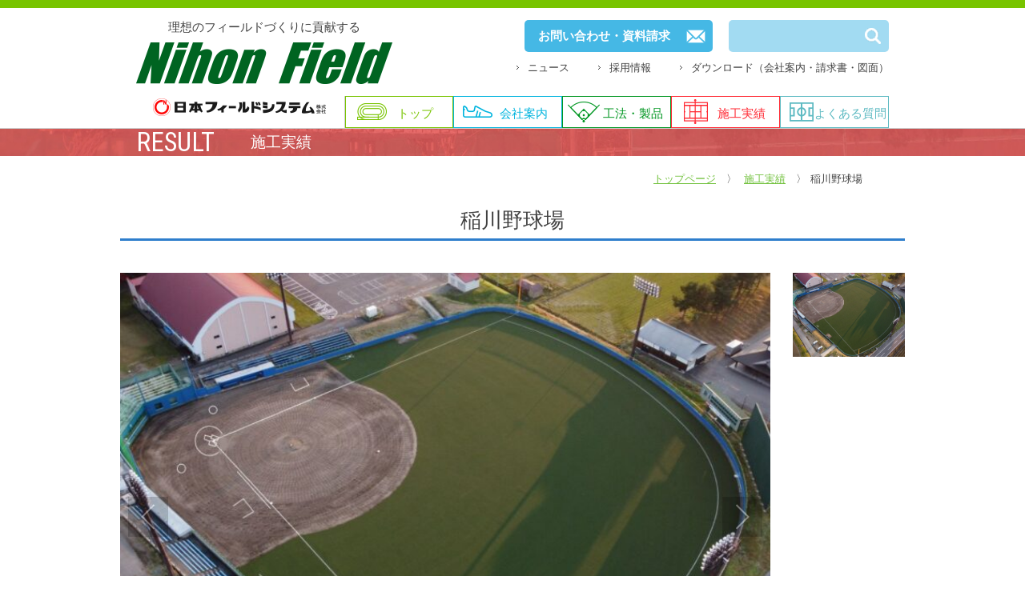

--- FILE ---
content_type: text/html; charset=UTF-8
request_url: https://www.n-f-s.co.jp/result/%E7%A8%B2%E5%B7%9D%E9%87%8E%E7%90%83%E5%A0%B4/
body_size: 10312
content:
<!doctype html>
<html>
    <head>
		
		
<!-- Google Tag Manager -->
<script>(function(w,d,s,l,i){w[l]=w[l]||[];w[l].push({'gtm.start':
new Date().getTime(),event:'gtm.js'});var f=d.getElementsByTagName(s)[0],
j=d.createElement(s),dl=l!='dataLayer'?'&l='+l:'';j.async=true;j.src=
'https://www.googletagmanager.com/gtm.js?id='+i+dl;f.parentNode.insertBefore(j,f);
})(window,document,'script','dataLayer','GTM-5884ZT2');</script>
<!-- End Google Tag Manager -->
		
		
        <meta charset="UTF-8">
        <meta name="format-detection" content="telephone=no">
        <meta name="viewport" content="width=device-width, initial-scale=1.0">
        
        <!--[if lt IE 9]>
        <script src="https://www.n-f-s.co.jp/wp-content/themes/aTheme/inc/lib/html5shiv.js"></script>
        <![endif]-->
                	<style>img:is([sizes="auto" i], [sizes^="auto," i]) { contain-intrinsic-size: 3000px 1500px }</style>
	
		<!-- All in One SEO 4.8.5 - aioseo.com -->
		<title>稲川野球場 | Nihon Field System</title>
	<meta name="description" content="所在地は秋田県湯沢市。2023年12月竣工。施設は、野球場。高品質クレイ舗装材【インパクトサンド】、土壌安定剤【スポーツバインダー】、高品質仕様【ホームベース・ピッチャープレート(受金具付)】使用。" />
	<meta name="robots" content="max-snippet:-1, max-image-preview:large, max-video-preview:-1" />
	<meta name="google-site-verification" content="rvsSK03c5dirbMCoCqunN11MLtkD-VEopGtfgrL3Dv4" />
	<meta name="keywords" content="野球場,秋田,湯沢市,稲川,インパクトサンド,スポーツバインダー" />
	<link rel="canonical" href="https://www.n-f-s.co.jp/result/%e7%a8%b2%e5%b7%9d%e9%87%8e%e7%90%83%e5%a0%b4/" />
	<meta name="generator" content="All in One SEO (AIOSEO) 4.8.5" />
		<script type="application/ld+json" class="aioseo-schema">
			{"@context":"https:\/\/schema.org","@graph":[{"@type":"BreadcrumbList","@id":"https:\/\/www.n-f-s.co.jp\/result\/%e7%a8%b2%e5%b7%9d%e9%87%8e%e7%90%83%e5%a0%b4\/#breadcrumblist","itemListElement":[{"@type":"ListItem","@id":"https:\/\/www.n-f-s.co.jp#listItem","position":1,"name":"Home","item":"https:\/\/www.n-f-s.co.jp","nextItem":{"@type":"ListItem","@id":"https:\/\/www.n-f-s.co.jp\/result\/cat\/baseball\/#listItem","name":"\u91ce\u7403\u5834\u30fb\u30bd\u30d5\u30c8\u30dc\u30fc\u30eb\u5834"}},{"@type":"ListItem","@id":"https:\/\/www.n-f-s.co.jp\/result\/cat\/baseball\/#listItem","position":2,"name":"\u91ce\u7403\u5834\u30fb\u30bd\u30d5\u30c8\u30dc\u30fc\u30eb\u5834","item":"https:\/\/www.n-f-s.co.jp\/result\/cat\/baseball\/","nextItem":{"@type":"ListItem","@id":"https:\/\/www.n-f-s.co.jp\/result\/%e7%a8%b2%e5%b7%9d%e9%87%8e%e7%90%83%e5%a0%b4\/#listItem","name":"\u7a32\u5ddd\u91ce\u7403\u5834"},"previousItem":{"@type":"ListItem","@id":"https:\/\/www.n-f-s.co.jp#listItem","name":"Home"}},{"@type":"ListItem","@id":"https:\/\/www.n-f-s.co.jp\/result\/%e7%a8%b2%e5%b7%9d%e9%87%8e%e7%90%83%e5%a0%b4\/#listItem","position":3,"name":"\u7a32\u5ddd\u91ce\u7403\u5834","previousItem":{"@type":"ListItem","@id":"https:\/\/www.n-f-s.co.jp\/result\/cat\/baseball\/#listItem","name":"\u91ce\u7403\u5834\u30fb\u30bd\u30d5\u30c8\u30dc\u30fc\u30eb\u5834"}}]},{"@type":"Organization","@id":"https:\/\/www.n-f-s.co.jp\/#organization","name":"\u65e5\u672c\u30d5\u30a3\u30fc\u30eb\u30c9\u30b7\u30b9\u30c6\u30e0","description":"1928\u5e74\u5275\u696d\u3002\u30b9\u30dd\u30fc\u30c4\u65bd\u8a2d\u306e\u8a2d\u8a08\uff65\u65bd\u5de5\u696d\u8005\u3002\u56fd\u969b\u9678\u9023\u8a8d\u8a3c\u30a6\u30ec\u30bf\u30f3\u8217\u88c5\u6750\u300e\u30aa\u30fc\u30eb\u30a6\u30a7\u30b6\u30fc\uff33\u300f\u4fdd\u6709\u3002\u9678\u4e0a\u7af6\u6280\u5834\uff65\u30b5\u30c3\u30ab\u30fc\u5834\uff65\u91ce\u7403\u5834\uff65\u30c6\u30cb\u30b9\u30b3\u30fc\u30c8\uff65\u5b66\u6821\u30b0\u30e9\u30a6\u30f3\u30c9\u7b49\u306e\u5404\u7a2e\u30b9\u30dd\u30fc\u30c4\u65bd\u8a2d\u306b\u304a\u3051\u308b\u7406\u60f3\u306e\u30d5\u30a3\u30fc\u30eb\u30c9\u3065\u304f\u308a\u3092\u5275\u9020\u3057\u307e\u3059\u3002","url":"https:\/\/www.n-f-s.co.jp\/"},{"@type":"WebPage","@id":"https:\/\/www.n-f-s.co.jp\/result\/%e7%a8%b2%e5%b7%9d%e9%87%8e%e7%90%83%e5%a0%b4\/#webpage","url":"https:\/\/www.n-f-s.co.jp\/result\/%e7%a8%b2%e5%b7%9d%e9%87%8e%e7%90%83%e5%a0%b4\/","name":"\u7a32\u5ddd\u91ce\u7403\u5834 | Nihon Field System","description":"\u6240\u5728\u5730\u306f\u79cb\u7530\u770c\u6e6f\u6ca2\u5e02\u30022023\u5e7412\u6708\u7ae3\u5de5\u3002\u65bd\u8a2d\u306f\u3001\u91ce\u7403\u5834\u3002\u9ad8\u54c1\u8cea\u30af\u30ec\u30a4\u8217\u88c5\u6750\u3010\u30a4\u30f3\u30d1\u30af\u30c8\u30b5\u30f3\u30c9\u3011\u3001\u571f\u58cc\u5b89\u5b9a\u5264\u3010\u30b9\u30dd\u30fc\u30c4\u30d0\u30a4\u30f3\u30c0\u30fc\u3011\u3001\u9ad8\u54c1\u8cea\u4ed5\u69d8\u3010\u30db\u30fc\u30e0\u30d9\u30fc\u30b9\u30fb\u30d4\u30c3\u30c1\u30e3\u30fc\u30d7\u30ec\u30fc\u30c8(\u53d7\u91d1\u5177\u4ed8)\u3011\u4f7f\u7528\u3002","inLanguage":"ja","isPartOf":{"@id":"https:\/\/www.n-f-s.co.jp\/#website"},"breadcrumb":{"@id":"https:\/\/www.n-f-s.co.jp\/result\/%e7%a8%b2%e5%b7%9d%e9%87%8e%e7%90%83%e5%a0%b4\/#breadcrumblist"},"datePublished":"2024-02-20T17:09:27+09:00","dateModified":"2026-01-16T15:39:41+09:00"},{"@type":"WebSite","@id":"https:\/\/www.n-f-s.co.jp\/#website","url":"https:\/\/www.n-f-s.co.jp\/","name":"\u65e5\u672c\u30d5\u30a3\u30fc\u30eb\u30c9\u30b7\u30b9\u30c6\u30e0","description":"1928\u5e74\u5275\u696d\u3002\u30b9\u30dd\u30fc\u30c4\u65bd\u8a2d\u306e\u8a2d\u8a08\uff65\u65bd\u5de5\u696d\u8005\u3002\u56fd\u969b\u9678\u9023\u8a8d\u8a3c\u30a6\u30ec\u30bf\u30f3\u8217\u88c5\u6750\u300e\u30aa\u30fc\u30eb\u30a6\u30a7\u30b6\u30fc\uff33\u300f\u4fdd\u6709\u3002\u9678\u4e0a\u7af6\u6280\u5834\uff65\u30b5\u30c3\u30ab\u30fc\u5834\uff65\u91ce\u7403\u5834\uff65\u30c6\u30cb\u30b9\u30b3\u30fc\u30c8\uff65\u5b66\u6821\u30b0\u30e9\u30a6\u30f3\u30c9\u7b49\u306e\u5404\u7a2e\u30b9\u30dd\u30fc\u30c4\u65bd\u8a2d\u306b\u304a\u3051\u308b\u7406\u60f3\u306e\u30d5\u30a3\u30fc\u30eb\u30c9\u3065\u304f\u308a\u3092\u5275\u9020\u3057\u307e\u3059\u3002","inLanguage":"ja","publisher":{"@id":"https:\/\/www.n-f-s.co.jp\/#organization"}}]}
		</script>
		<!-- All in One SEO -->

<link rel='dns-prefetch' href='//cdnjs.cloudflare.com' />
<link rel='dns-prefetch' href='//fonts.googleapis.com' />
<script type="text/javascript">
/* <![CDATA[ */
window._wpemojiSettings = {"baseUrl":"https:\/\/s.w.org\/images\/core\/emoji\/16.0.1\/72x72\/","ext":".png","svgUrl":"https:\/\/s.w.org\/images\/core\/emoji\/16.0.1\/svg\/","svgExt":".svg","source":{"concatemoji":"https:\/\/www.n-f-s.co.jp\/wp-includes\/js\/wp-emoji-release.min.js?ver=6.8.3"}};
/*! This file is auto-generated */
!function(s,n){var o,i,e;function c(e){try{var t={supportTests:e,timestamp:(new Date).valueOf()};sessionStorage.setItem(o,JSON.stringify(t))}catch(e){}}function p(e,t,n){e.clearRect(0,0,e.canvas.width,e.canvas.height),e.fillText(t,0,0);var t=new Uint32Array(e.getImageData(0,0,e.canvas.width,e.canvas.height).data),a=(e.clearRect(0,0,e.canvas.width,e.canvas.height),e.fillText(n,0,0),new Uint32Array(e.getImageData(0,0,e.canvas.width,e.canvas.height).data));return t.every(function(e,t){return e===a[t]})}function u(e,t){e.clearRect(0,0,e.canvas.width,e.canvas.height),e.fillText(t,0,0);for(var n=e.getImageData(16,16,1,1),a=0;a<n.data.length;a++)if(0!==n.data[a])return!1;return!0}function f(e,t,n,a){switch(t){case"flag":return n(e,"\ud83c\udff3\ufe0f\u200d\u26a7\ufe0f","\ud83c\udff3\ufe0f\u200b\u26a7\ufe0f")?!1:!n(e,"\ud83c\udde8\ud83c\uddf6","\ud83c\udde8\u200b\ud83c\uddf6")&&!n(e,"\ud83c\udff4\udb40\udc67\udb40\udc62\udb40\udc65\udb40\udc6e\udb40\udc67\udb40\udc7f","\ud83c\udff4\u200b\udb40\udc67\u200b\udb40\udc62\u200b\udb40\udc65\u200b\udb40\udc6e\u200b\udb40\udc67\u200b\udb40\udc7f");case"emoji":return!a(e,"\ud83e\udedf")}return!1}function g(e,t,n,a){var r="undefined"!=typeof WorkerGlobalScope&&self instanceof WorkerGlobalScope?new OffscreenCanvas(300,150):s.createElement("canvas"),o=r.getContext("2d",{willReadFrequently:!0}),i=(o.textBaseline="top",o.font="600 32px Arial",{});return e.forEach(function(e){i[e]=t(o,e,n,a)}),i}function t(e){var t=s.createElement("script");t.src=e,t.defer=!0,s.head.appendChild(t)}"undefined"!=typeof Promise&&(o="wpEmojiSettingsSupports",i=["flag","emoji"],n.supports={everything:!0,everythingExceptFlag:!0},e=new Promise(function(e){s.addEventListener("DOMContentLoaded",e,{once:!0})}),new Promise(function(t){var n=function(){try{var e=JSON.parse(sessionStorage.getItem(o));if("object"==typeof e&&"number"==typeof e.timestamp&&(new Date).valueOf()<e.timestamp+604800&&"object"==typeof e.supportTests)return e.supportTests}catch(e){}return null}();if(!n){if("undefined"!=typeof Worker&&"undefined"!=typeof OffscreenCanvas&&"undefined"!=typeof URL&&URL.createObjectURL&&"undefined"!=typeof Blob)try{var e="postMessage("+g.toString()+"("+[JSON.stringify(i),f.toString(),p.toString(),u.toString()].join(",")+"));",a=new Blob([e],{type:"text/javascript"}),r=new Worker(URL.createObjectURL(a),{name:"wpTestEmojiSupports"});return void(r.onmessage=function(e){c(n=e.data),r.terminate(),t(n)})}catch(e){}c(n=g(i,f,p,u))}t(n)}).then(function(e){for(var t in e)n.supports[t]=e[t],n.supports.everything=n.supports.everything&&n.supports[t],"flag"!==t&&(n.supports.everythingExceptFlag=n.supports.everythingExceptFlag&&n.supports[t]);n.supports.everythingExceptFlag=n.supports.everythingExceptFlag&&!n.supports.flag,n.DOMReady=!1,n.readyCallback=function(){n.DOMReady=!0}}).then(function(){return e}).then(function(){var e;n.supports.everything||(n.readyCallback(),(e=n.source||{}).concatemoji?t(e.concatemoji):e.wpemoji&&e.twemoji&&(t(e.twemoji),t(e.wpemoji)))}))}((window,document),window._wpemojiSettings);
/* ]]> */
</script>
<style id='wp-emoji-styles-inline-css' type='text/css'>

	img.wp-smiley, img.emoji {
		display: inline !important;
		border: none !important;
		box-shadow: none !important;
		height: 1em !important;
		width: 1em !important;
		margin: 0 0.07em !important;
		vertical-align: -0.1em !important;
		background: none !important;
		padding: 0 !important;
	}
</style>
<link rel='stylesheet' id='wp-block-library-css' href='https://www.n-f-s.co.jp/wp-includes/css/dist/block-library/style.min.css?ver=6.8.3' type='text/css' media='all' />
<style id='classic-theme-styles-inline-css' type='text/css'>
/*! This file is auto-generated */
.wp-block-button__link{color:#fff;background-color:#32373c;border-radius:9999px;box-shadow:none;text-decoration:none;padding:calc(.667em + 2px) calc(1.333em + 2px);font-size:1.125em}.wp-block-file__button{background:#32373c;color:#fff;text-decoration:none}
</style>
<style id='global-styles-inline-css' type='text/css'>
:root{--wp--preset--aspect-ratio--square: 1;--wp--preset--aspect-ratio--4-3: 4/3;--wp--preset--aspect-ratio--3-4: 3/4;--wp--preset--aspect-ratio--3-2: 3/2;--wp--preset--aspect-ratio--2-3: 2/3;--wp--preset--aspect-ratio--16-9: 16/9;--wp--preset--aspect-ratio--9-16: 9/16;--wp--preset--color--black: #000000;--wp--preset--color--cyan-bluish-gray: #abb8c3;--wp--preset--color--white: #ffffff;--wp--preset--color--pale-pink: #f78da7;--wp--preset--color--vivid-red: #cf2e2e;--wp--preset--color--luminous-vivid-orange: #ff6900;--wp--preset--color--luminous-vivid-amber: #fcb900;--wp--preset--color--light-green-cyan: #7bdcb5;--wp--preset--color--vivid-green-cyan: #00d084;--wp--preset--color--pale-cyan-blue: #8ed1fc;--wp--preset--color--vivid-cyan-blue: #0693e3;--wp--preset--color--vivid-purple: #9b51e0;--wp--preset--gradient--vivid-cyan-blue-to-vivid-purple: linear-gradient(135deg,rgba(6,147,227,1) 0%,rgb(155,81,224) 100%);--wp--preset--gradient--light-green-cyan-to-vivid-green-cyan: linear-gradient(135deg,rgb(122,220,180) 0%,rgb(0,208,130) 100%);--wp--preset--gradient--luminous-vivid-amber-to-luminous-vivid-orange: linear-gradient(135deg,rgba(252,185,0,1) 0%,rgba(255,105,0,1) 100%);--wp--preset--gradient--luminous-vivid-orange-to-vivid-red: linear-gradient(135deg,rgba(255,105,0,1) 0%,rgb(207,46,46) 100%);--wp--preset--gradient--very-light-gray-to-cyan-bluish-gray: linear-gradient(135deg,rgb(238,238,238) 0%,rgb(169,184,195) 100%);--wp--preset--gradient--cool-to-warm-spectrum: linear-gradient(135deg,rgb(74,234,220) 0%,rgb(151,120,209) 20%,rgb(207,42,186) 40%,rgb(238,44,130) 60%,rgb(251,105,98) 80%,rgb(254,248,76) 100%);--wp--preset--gradient--blush-light-purple: linear-gradient(135deg,rgb(255,206,236) 0%,rgb(152,150,240) 100%);--wp--preset--gradient--blush-bordeaux: linear-gradient(135deg,rgb(254,205,165) 0%,rgb(254,45,45) 50%,rgb(107,0,62) 100%);--wp--preset--gradient--luminous-dusk: linear-gradient(135deg,rgb(255,203,112) 0%,rgb(199,81,192) 50%,rgb(65,88,208) 100%);--wp--preset--gradient--pale-ocean: linear-gradient(135deg,rgb(255,245,203) 0%,rgb(182,227,212) 50%,rgb(51,167,181) 100%);--wp--preset--gradient--electric-grass: linear-gradient(135deg,rgb(202,248,128) 0%,rgb(113,206,126) 100%);--wp--preset--gradient--midnight: linear-gradient(135deg,rgb(2,3,129) 0%,rgb(40,116,252) 100%);--wp--preset--font-size--small: 13px;--wp--preset--font-size--medium: 20px;--wp--preset--font-size--large: 36px;--wp--preset--font-size--x-large: 42px;--wp--preset--spacing--20: 0.44rem;--wp--preset--spacing--30: 0.67rem;--wp--preset--spacing--40: 1rem;--wp--preset--spacing--50: 1.5rem;--wp--preset--spacing--60: 2.25rem;--wp--preset--spacing--70: 3.38rem;--wp--preset--spacing--80: 5.06rem;--wp--preset--shadow--natural: 6px 6px 9px rgba(0, 0, 0, 0.2);--wp--preset--shadow--deep: 12px 12px 50px rgba(0, 0, 0, 0.4);--wp--preset--shadow--sharp: 6px 6px 0px rgba(0, 0, 0, 0.2);--wp--preset--shadow--outlined: 6px 6px 0px -3px rgba(255, 255, 255, 1), 6px 6px rgba(0, 0, 0, 1);--wp--preset--shadow--crisp: 6px 6px 0px rgba(0, 0, 0, 1);}:where(.is-layout-flex){gap: 0.5em;}:where(.is-layout-grid){gap: 0.5em;}body .is-layout-flex{display: flex;}.is-layout-flex{flex-wrap: wrap;align-items: center;}.is-layout-flex > :is(*, div){margin: 0;}body .is-layout-grid{display: grid;}.is-layout-grid > :is(*, div){margin: 0;}:where(.wp-block-columns.is-layout-flex){gap: 2em;}:where(.wp-block-columns.is-layout-grid){gap: 2em;}:where(.wp-block-post-template.is-layout-flex){gap: 1.25em;}:where(.wp-block-post-template.is-layout-grid){gap: 1.25em;}.has-black-color{color: var(--wp--preset--color--black) !important;}.has-cyan-bluish-gray-color{color: var(--wp--preset--color--cyan-bluish-gray) !important;}.has-white-color{color: var(--wp--preset--color--white) !important;}.has-pale-pink-color{color: var(--wp--preset--color--pale-pink) !important;}.has-vivid-red-color{color: var(--wp--preset--color--vivid-red) !important;}.has-luminous-vivid-orange-color{color: var(--wp--preset--color--luminous-vivid-orange) !important;}.has-luminous-vivid-amber-color{color: var(--wp--preset--color--luminous-vivid-amber) !important;}.has-light-green-cyan-color{color: var(--wp--preset--color--light-green-cyan) !important;}.has-vivid-green-cyan-color{color: var(--wp--preset--color--vivid-green-cyan) !important;}.has-pale-cyan-blue-color{color: var(--wp--preset--color--pale-cyan-blue) !important;}.has-vivid-cyan-blue-color{color: var(--wp--preset--color--vivid-cyan-blue) !important;}.has-vivid-purple-color{color: var(--wp--preset--color--vivid-purple) !important;}.has-black-background-color{background-color: var(--wp--preset--color--black) !important;}.has-cyan-bluish-gray-background-color{background-color: var(--wp--preset--color--cyan-bluish-gray) !important;}.has-white-background-color{background-color: var(--wp--preset--color--white) !important;}.has-pale-pink-background-color{background-color: var(--wp--preset--color--pale-pink) !important;}.has-vivid-red-background-color{background-color: var(--wp--preset--color--vivid-red) !important;}.has-luminous-vivid-orange-background-color{background-color: var(--wp--preset--color--luminous-vivid-orange) !important;}.has-luminous-vivid-amber-background-color{background-color: var(--wp--preset--color--luminous-vivid-amber) !important;}.has-light-green-cyan-background-color{background-color: var(--wp--preset--color--light-green-cyan) !important;}.has-vivid-green-cyan-background-color{background-color: var(--wp--preset--color--vivid-green-cyan) !important;}.has-pale-cyan-blue-background-color{background-color: var(--wp--preset--color--pale-cyan-blue) !important;}.has-vivid-cyan-blue-background-color{background-color: var(--wp--preset--color--vivid-cyan-blue) !important;}.has-vivid-purple-background-color{background-color: var(--wp--preset--color--vivid-purple) !important;}.has-black-border-color{border-color: var(--wp--preset--color--black) !important;}.has-cyan-bluish-gray-border-color{border-color: var(--wp--preset--color--cyan-bluish-gray) !important;}.has-white-border-color{border-color: var(--wp--preset--color--white) !important;}.has-pale-pink-border-color{border-color: var(--wp--preset--color--pale-pink) !important;}.has-vivid-red-border-color{border-color: var(--wp--preset--color--vivid-red) !important;}.has-luminous-vivid-orange-border-color{border-color: var(--wp--preset--color--luminous-vivid-orange) !important;}.has-luminous-vivid-amber-border-color{border-color: var(--wp--preset--color--luminous-vivid-amber) !important;}.has-light-green-cyan-border-color{border-color: var(--wp--preset--color--light-green-cyan) !important;}.has-vivid-green-cyan-border-color{border-color: var(--wp--preset--color--vivid-green-cyan) !important;}.has-pale-cyan-blue-border-color{border-color: var(--wp--preset--color--pale-cyan-blue) !important;}.has-vivid-cyan-blue-border-color{border-color: var(--wp--preset--color--vivid-cyan-blue) !important;}.has-vivid-purple-border-color{border-color: var(--wp--preset--color--vivid-purple) !important;}.has-vivid-cyan-blue-to-vivid-purple-gradient-background{background: var(--wp--preset--gradient--vivid-cyan-blue-to-vivid-purple) !important;}.has-light-green-cyan-to-vivid-green-cyan-gradient-background{background: var(--wp--preset--gradient--light-green-cyan-to-vivid-green-cyan) !important;}.has-luminous-vivid-amber-to-luminous-vivid-orange-gradient-background{background: var(--wp--preset--gradient--luminous-vivid-amber-to-luminous-vivid-orange) !important;}.has-luminous-vivid-orange-to-vivid-red-gradient-background{background: var(--wp--preset--gradient--luminous-vivid-orange-to-vivid-red) !important;}.has-very-light-gray-to-cyan-bluish-gray-gradient-background{background: var(--wp--preset--gradient--very-light-gray-to-cyan-bluish-gray) !important;}.has-cool-to-warm-spectrum-gradient-background{background: var(--wp--preset--gradient--cool-to-warm-spectrum) !important;}.has-blush-light-purple-gradient-background{background: var(--wp--preset--gradient--blush-light-purple) !important;}.has-blush-bordeaux-gradient-background{background: var(--wp--preset--gradient--blush-bordeaux) !important;}.has-luminous-dusk-gradient-background{background: var(--wp--preset--gradient--luminous-dusk) !important;}.has-pale-ocean-gradient-background{background: var(--wp--preset--gradient--pale-ocean) !important;}.has-electric-grass-gradient-background{background: var(--wp--preset--gradient--electric-grass) !important;}.has-midnight-gradient-background{background: var(--wp--preset--gradient--midnight) !important;}.has-small-font-size{font-size: var(--wp--preset--font-size--small) !important;}.has-medium-font-size{font-size: var(--wp--preset--font-size--medium) !important;}.has-large-font-size{font-size: var(--wp--preset--font-size--large) !important;}.has-x-large-font-size{font-size: var(--wp--preset--font-size--x-large) !important;}
:where(.wp-block-post-template.is-layout-flex){gap: 1.25em;}:where(.wp-block-post-template.is-layout-grid){gap: 1.25em;}
:where(.wp-block-columns.is-layout-flex){gap: 2em;}:where(.wp-block-columns.is-layout-grid){gap: 2em;}
:root :where(.wp-block-pullquote){font-size: 1.5em;line-height: 1.6;}
</style>
<link rel='stylesheet' id='dedo-css-css' href='https://www.n-f-s.co.jp/wp-content/plugins/delightful-downloads/assets/css/delightful-downloads.min.css?ver=1.6.6' type='text/css' media='all' />
<link rel='stylesheet' id='quicksand-css' href='//fonts.googleapis.com/css?family=Roboto+Condensed' type='text/css' media='all' />
<link rel='stylesheet' id='style-css' href='https://www.n-f-s.co.jp/wp-content/themes/aTheme/style.css' type='text/css' media='all' />
<link rel='stylesheet' id='main-css' href='https://www.n-f-s.co.jp/wp-content/themes/aTheme/inc/main.css' type='text/css' media='all' />
<link rel='stylesheet' id='res-css' href='https://www.n-f-s.co.jp/wp-content/themes/aTheme/inc/res.css' type='text/css' media='all' />
<link rel='stylesheet' id='fancybox-css' href='https://www.n-f-s.co.jp/wp-content/themes/aTheme/inc/lib/fancybox/jquery.fancybox.min.css' type='text/css' media='all' />
<link rel='stylesheet' id='swiper-css' href='//cdnjs.cloudflare.com/ajax/libs/Swiper/3.4.2/css/swiper.min.css' type='text/css' media='all' />
<link rel='stylesheet' id='wp-members-css' href='https://www.n-f-s.co.jp/wp-content/plugins/wp-members/assets/css/forms/generic-no-float.min.css?ver=3.5.4.2' type='text/css' media='all' />
<script type="text/javascript" src="https://www.n-f-s.co.jp/wp-includes/js/jquery/jquery.min.js?ver=3.7.1" id="jquery-core-js"></script>
<script type="text/javascript" src="https://www.n-f-s.co.jp/wp-includes/js/jquery/jquery-migrate.min.js?ver=3.4.1" id="jquery-migrate-js"></script>
<script type="text/javascript" src="https://www.n-f-s.co.jp/wp-content/themes/aTheme/inc/lib/fancybox/jquery.fancybox.min.js?ver=6.8.3" id="fancybox-js"></script>
<script type="text/javascript" src="//cdnjs.cloudflare.com/ajax/libs/Swiper/3.4.2/js/swiper.min.js?ver=6.8.3" id="swiper-js"></script>
<script type="text/javascript" src="https://www.n-f-s.co.jp/wp-content/themes/aTheme/inc/script.js?ver=6.8.3" id="script-js"></script>
<link rel="https://api.w.org/" href="https://www.n-f-s.co.jp/wp-json/" /><link rel="alternate" title="oEmbed (JSON)" type="application/json+oembed" href="https://www.n-f-s.co.jp/wp-json/oembed/1.0/embed?url=https%3A%2F%2Fwww.n-f-s.co.jp%2Fresult%2F%25e7%25a8%25b2%25e5%25b7%259d%25e9%2587%258e%25e7%2590%2583%25e5%25a0%25b4%2F" />
<link rel="alternate" title="oEmbed (XML)" type="text/xml+oembed" href="https://www.n-f-s.co.jp/wp-json/oembed/1.0/embed?url=https%3A%2F%2Fwww.n-f-s.co.jp%2Fresult%2F%25e7%25a8%25b2%25e5%25b7%259d%25e9%2587%258e%25e7%2590%2583%25e5%25a0%25b4%2F&#038;format=xml" />
<link rel="icon" href="https://www.n-f-s.co.jp/wp-content/uploads/2020/11/cropped-icon-32x32.png" sizes="32x32" />
<link rel="icon" href="https://www.n-f-s.co.jp/wp-content/uploads/2020/11/cropped-icon-192x192.png" sizes="192x192" />
<link rel="apple-touch-icon" href="https://www.n-f-s.co.jp/wp-content/uploads/2020/11/cropped-icon-180x180.png" />
<meta name="msapplication-TileImage" content="https://www.n-f-s.co.jp/wp-content/uploads/2020/11/cropped-icon-270x270.png" />
		<style type="text/css" id="wp-custom-css">
			.video {
     position: relative;
     width: 100%;
     padding-bottom: 56.25%;
     height: 0;
}
 
.video iframe {
     position: absolute;
     top: 0;
     left: 0;
     width: 100%;
     height: 100%;
}		</style>
		        <script>
            jQuery(function ($) {
                $('a[href$=".jpg"],a[href$=".png"]').fancybox();
            });
        </script>

		
<!-- Global site tag (gtag.js) - Google Analytics -->
<script async src="https://www.googletagmanager.com/gtag/js?id=UA-176698552-1"></script>
<script>
  window.dataLayer = window.dataLayer || [];
  function gtag(){dataLayer.push(arguments);}
  gtag('js', new Date());

  gtag('config', 'UA-176698552-1');
</script>

		
    </head>
    <body data-rsssl=1 id="aResultPage" class="preload">
		
<!-- Google Tag Manager (noscript) -->
<noscript><iframe src="https://www.googletagmanager.com/ns.html?id=GTM-5884ZT2"
height="0" width="0" style="display:none;visibility:hidden"></iframe></noscript>
<!-- End Google Tag Manager (noscript) -->
		
		
        <header>
            <div id="aHeadCont" class="aBaseWrap">
                <div id="aHeadLogo" class="aBaseLink">
                    <p class="aPcView">理想のフィールドづくりに貢献する</p>
                    <a href="https://www.n-f-s.co.jp/"><img src="https://www.n-f-s.co.jp/wp-content/themes/aTheme/img/parts/headLogo.png" alt="日本フィールドシステム株式会社"/></a></div>
                <div id="aMenuOpen" class="aSmView"><img src="https://www.n-f-s.co.jp/wp-content/themes/aTheme/img/parts/menuOpen.png" width="60" height="60" alt=""/></div>
				
				<div class="aHeadSns aSmView">
				<ul>
					<li><a href="https://www.youtube.com/channel/UCNH2qojVd9P4sJiH6s3XI2A" target="_blank"><img src="https://www.n-f-s.co.jp/wp-content/themes/aTheme/img/parts/headerYT.png" alt="Youtube"/></a></li>
					<li><a href="https://www.instagram.com/nihonfield/" target="_blank"><img src="https://www.n-f-s.co.jp/wp-content/themes/aTheme/img/parts/headerIS.png" alt="インスタグラム"/></a></li>
					<li><a href="https://x.com/nihonfield" target="_blank"><img src="https://www.n-f-s.co.jp/wp-content/themes/aTheme/img/parts/headerX.png" alt="X"/></a></li>
					<li><a href="https://www.facebook.com/nihonfield" target="_blank"><img src="https://www.n-f-s.co.jp/wp-content/themes/aTheme/img/parts/headerFB.png" alt="フェイスブック"/></a></li>
				</ul>
				</div>
				
                <div id="aHeadBtn">
                    <div id="aHeadContcat" class="aPcView aBaseLink"><a href="https://www.n-f-s.co.jp/contact/#aSubPageHead">お問い合わせ・資料請求</a></div>
                    <div id="aHeadSearch">
                        <form action="https://www.n-f-s.co.jp/#aNewsWrap">
                            <input type="text" name="s" id="s">
                            <input type="image" src="https://www.n-f-s.co.jp/wp-content/themes/aTheme/img/parts/headSearch@2x.png" alt="検索" width="20" height="20">
                        </form>
                    </div>
                </div>
                <ul id="aSubMenu" class="aPcView">
                    <li><a href="https://www.n-f-s.co.jp/news/#aSubPageHead">ニュース</a></li>
                    <li><a href="https://www.n-f-s.co.jp/recruit/#aSubPageHead">採用情報</a></li>
                    <li><a href="https://www.n-f-s.co.jp/document/#aPageHead">ダウンロード（会社案内・請求書・図面）</a></li>
                </ul>
            </div>
            <nav id="aHeadMenu">
                <div id="aMenuClose" class="aSmView"><img src="https://www.n-f-s.co.jp/wp-content/themes/aTheme/img/parts/menuClose.png" width="60" height="60" alt=""/></div>
                <ul class="aBaseWrap">
                    <li class="aHeadMenu1"><a href="https://www.n-f-s.co.jp/" title="top">トップ</a></li>
<li class="aHeadMenu5"><a href="/company/#compMenu">会社案内</a></li>
<li class="aHeadMenu2"><a href="/product/#aPageHead">工法・製品</a></li>
<li class="aHeadMenu3"><a href="/result/#aPageHead">施工実績</a></li>
<li class="aHeadMenu4"><a href="/faq/#aSubPageHead">よくある質問</a></li>
                    <li class="aSmView"><a href="https://www.n-f-s.co.jp/news/#aSubPageHead">ニュース</a></li>
                    <li class="aSmView"><a href="https://www.n-f-s.co.jp/recruit/#aSubPageHead">採用情報</a></li>
					<li class="aSmView"><a href="https://www.n-f-s.co.jp/document/#aPageHead">ダウンロード（会社案内・請求書・図面）</a></li>
                    <li class="aSmView"><a href="https://www.n-f-s.co.jp/contact/#aSubPageHead">お問い合わせ</a></li>
                </ul>
            </nav>
        </header>
    <div id="aMainWrap" class="aResultColor">
        <div id="aSubPageHead" class="aResultBack">
            <h1 class="aBaseWrap">
                <span>RESULT</span>施工実績
            </h1>
        </div>
        <div id="aTopicPath">
            <ul class="aBaseWrap">
                <li>
                    <a href="https://www.n-f-s.co.jp/">トップページ</a>
                </li>
                <li>
                    <a href="https://www.n-f-s.co.jp/result/">施工実績</a>
                </li>
                <li>稲川野球場</li>
            </ul>
        </div>
        <div id="aResultDet">
            <div class="aBaseWrap">
                <h3>稲川野球場</h3>
                <div class="aResDetDate"></div>
                <div id="aResDetImg">
                    <div id="aResSlideWrap">
                        <div id="aResSlide" class="swiper-container">
                            <div class="swiper-wrapper">
                                                                    <div class="swiper-slide">
                                        <div class="aBaseListImg">
                                            <a href="https://www.n-f-s.co.jp/wp-content/uploads/2024/02/inakawa3_01_1600.jpg" data-src="https://www.n-f-s.co.jp/wp-content/uploads/2024/02/inakawa3_01_1600.jpg" data-fancybox="image"><img style="background-image: url(https://www.n-f-s.co.jp/wp-content/uploads/2024/02/inakawa3_01_1600-1024x576.jpg);" src="https://www.n-f-s.co.jp/wp-content/themes/aTheme/img/parts/blank4x3.gif" alt=""/></a>
                                        </div>
                                    </div>
                                                            </div>
                            <div class="swiper-button-next"></div>
                            <div class="swiper-button-prev"></div>
                        </div>
                    </div>
                    <div id="aResTmbSlideWrap">
                        <div id="aResTmbSlide" class="swiper-container">
                            <div class="swiper-wrapper">
                                <div class="swiper-slide">
                                                                            <div class="aBaseListImg">
                                            <img style="background-image: url(https://www.n-f-s.co.jp/wp-content/uploads/2024/02/inakawa3_01_1600-1024x576.jpg);" src="https://www.n-f-s.co.jp/wp-content/themes/aTheme/img/parts/blank4x3.gif" alt=""/>
                                        </div>
                                                                    </div>
                            </div>
                            <div class="swiper-scrollbar"></div>
                        </div>
                    </div>
                </div>
                <table id="aResDetTable">
                                            <tr>
                            <th>所在地</th>
                            <td>秋田県湯沢市</td>
                        </tr>
                                                                <tr>
                            <th>竣工</th>
                            <td>2023年12月</td>
                        </tr>
                                                                <tr>
                            <th>施設種別</th>
                            <td>野球場</td>
                        </tr>
                                                                <tr>
                            <th>数量</th>
                            <td>クレイ舗装（内野）：3,120㎡<br>ロングパイル人工芝舗装（外野）：8,720㎡</td>
                        </tr>
                                                                <tr>
                            <th>仕様</th>
                            <td>高品質クレイ舗装材<a href="https://www.n-f-s.co.jp/product/impact-sand-pro/"style="text-decoration:none;" onmouseover="style.textDecoration='underline';" onmouseout="style.textDecoration='none';"><font color="teal">【インパクトサンド】</font></a><br>土壌安定剤<a href="https://www.n-f-s.co.jp/product/sports-binder/"style="text-decoration:none;" onmouseover="style.textDecoration='underline';" onmouseout="style.textDecoration='none';"><font color="teal">【スポーツバインダー】</font></a><br>高品質・高耐久<a href="https://www.n-f-s.co.jp/product/homebase_pitcherplate/"style="text-decoration:none;" onmouseover="style.textDecoration='underline';" onmouseout="style.textDecoration='none';"><font color="teal">【ホームベース・ピッチャープレート(受金具付)】</font></a><br>ロングパイル人工芝(MS CRAFT Baseball Turf)</td>
                        </tr>
                                    </table>

                                                        <div class="aBaseResListWrap">
                        <!--<h4>野球場・ソフトボール場　施工実績</h4>
                    <ul class="aBaseResList">
                                                                                <li class="aZoomImg">
                                <div class="aBaseListImg"><img src="https://www.n-f-s.co.jp/wp-content/themes/aTheme/img/parts/blank23x21.gif" style="background-image:url(https://www.n-f-s.co.jp/wp-content/uploads/2024/12/mitanemachi_yamamoto_01_1600-1024x605.jpg)" alt=""/></div>
                                <p class="aBaseTitle"><span>2024.12</span> 山本野球場</p>
                                <a class="aLinkWrap" href="https://www.n-f-s.co.jp/result/%e5%b1%b1%e6%9c%ac%e9%87%8e%e7%90%83%e5%a0%b4/"><img src="https://www.n-f-s.co.jp/wp-content/themes/aTheme/img/parts/blank.gif"></a>
                            </li>
                                                                                <li class="aZoomImg">
                                <div class="aBaseListImg"><img src="https://www.n-f-s.co.jp/wp-content/themes/aTheme/img/parts/blank23x21.gif" style="background-image:url(https://www.n-f-s.co.jp/wp-content/uploads/2024/05/yamaha2024_01_1600-1024x767.jpg)" alt=""/></div>
                                <p class="aBaseTitle"><span>2024.06</span> ヤマハ豊岡球場</p>
                                <a class="aLinkWrap" href="https://www.n-f-s.co.jp/result/%e3%83%a4%e3%83%9e%e3%83%8f%e8%b1%8a%e5%b2%a1%e7%90%83%e5%a0%b4/"><img src="https://www.n-f-s.co.jp/wp-content/themes/aTheme/img/parts/blank.gif"></a>
                            </li>
                                                                                <li class="aZoomImg">
                                <div class="aBaseListImg"><img src="https://www.n-f-s.co.jp/wp-content/themes/aTheme/img/parts/blank23x21.gif" style="background-image:url(https://www.n-f-s.co.jp/wp-content/uploads/2024/05/fujimori_01_1600-1024x768.jpg)" alt=""/></div>
                                <p class="aBaseTitle"><span>2024.05</span> 富士森野球場</p>
                                <a class="aLinkWrap" href="https://www.n-f-s.co.jp/result/%e5%af%8c%e5%a3%ab%e6%a3%ae%e9%87%8e%e7%90%83%e5%a0%b4/"><img src="https://www.n-f-s.co.jp/wp-content/themes/aTheme/img/parts/blank.gif"></a>
                            </li>
                                                                                <li class="aZoomImg">
                                <div class="aBaseListImg"><img src="https://www.n-f-s.co.jp/wp-content/themes/aTheme/img/parts/blank23x21.gif" style="background-image:url(https://www.n-f-s.co.jp/wp-content/uploads/2024/04/ichinohe_baseball01_1600-1024x576.jpg)" alt=""/></div>
                                <p class="aBaseTitle"><span>2024.04</span> 一戸町総合運動公園野球場</p>
                                <a class="aLinkWrap" href="https://www.n-f-s.co.jp/result/%e4%b8%80%e6%88%b8%e7%94%ba%e7%b7%8f%e5%90%88%e9%81%8b%e5%8b%95%e5%85%ac%e5%9c%92%e9%87%8e%e7%90%83%e5%a0%b4/"><img src="https://www.n-f-s.co.jp/wp-content/themes/aTheme/img/parts/blank.gif"></a>
                            </li>
                                                                    </ul>-->
                        <div class="aBaseBtn">
                            <a href="https://www.n-f-s.co.jp/result/cat/baseball/">野球場・ソフトボール場 一覧へ</a>
                        </div>
                    </div>
                            </div>
        </div>
            </div>
    <script>
        jQuery(function ($) {
            var aResSlide = new Swiper('#aResSlide', {
                slideToClickedSlide: true,
                effect: 'fade',
                nextButton: '.swiper-button-next',
                prevButton: '.swiper-button-prev'

            });

            var aResTmbSlide = new Swiper('#aResTmbSlide', {
                scrollbar: '.swiper-scrollbar',
                direction: 'vertical',
                slidesPerView: 'auto',
                mousewheelControl: true,
                freeMode: true,
                scrollbarHide: false
            });
            $('#aResTmbSlide div.aBaseListImg').on('click', function () {
                //        alert(aResTmbSlide.clickedIndex);
                aResSlide.slideTo($(this).index());
            });

            // aResSlide.slides[aResTmbSlide.clickedIndex];
//        aResTmbSlide.params.control = aResSlide;


            $('#aResultDropdown select').on('change', function () {
                location.href = $(this).val();
            });

            $("[data-fancybox]").fancybox({
                thumbs: false
            });

        });
    </script>
<div id="aFootContact">
    <div class="aBaseWrap">
        <div class="aFootContactTxt">
            <p><span>製品・価格についてのお問い合わせ、<br>
スポーツ施設に関するご相談など、<br>
お気軽に連絡ください♪<br>
スタッフが早急に対応いたします！</span></p>
        </div>
		<div class="aFootContacthand02"><img src="https://www.n-f-s.co.jp/wp-content/themes/aTheme/img/parts/contact01.png" width="100" /></div>
        <div class="aFootContactBtn aBaseLink"><a href="https://www.n-f-s.co.jp/contact/">お問い合わせはコチラ</a></div>
    </div>
</div>

<footer>
    <div id="aPageTop">PAGE TOP</div>
    <div id="aFootCont">
        <div class="aBaseWrap">
            <div>日本フィールドシステム 株式会社</div>
            <p>〒708-0876 岡山県津山市高尾573-1<br>TEL 0868-28-1801</p>
			<ul class="aFootSns aPcView">
				<li><a href="https://www.youtube.com/channel/UCNH2qojVd9P4sJiH6s3XI2A" target="_blank"><img src="https://www.n-f-s.co.jp/wp-content/themes/aTheme/img/parts/footerYT.png" alt="Youtube"/></a></li>
				<li><a href="https://www.instagram.com/nihonfield/" target="_blank"><img src="https://www.n-f-s.co.jp/wp-content/themes/aTheme/img/parts/footerIS.png" alt="インスタグラム"/></a></li>
				<li><a href="https://x.com/nihonfield" target="_blank"><img src="https://www.n-f-s.co.jp/wp-content/themes/aTheme/img/parts/footerX.png" alt="X"/></a></li>
				<li><a href="https://www.facebook.com/nihonfield" target="_blank"><img src="https://www.n-f-s.co.jp/wp-content/themes/aTheme/img/parts/footerFB.png" alt="フェイスブック"/></a></li>
			</ul>
        </div>
    </div>
    <div id="aFootMenu" class="aPcView">
        <div class="aBaseWrap">
            <ul>
                <li><a href="https://www.n-f-s.co.jp/company/">会社概要</a></li>
                <li><a href="https://www.n-f-s.co.jp/company/history/">歴史・沿革</a></li>
                <li><a href="https://www.n-f-s.co.jp/company/philosophy/">企業理念</a></li>
                <li><a href="https://www.n-f-s.co.jp/company/office/">事業所一覧</a></li>
                <li><a href="https://www.n-f-s.co.jp/company/group/">関連会社</a></li>
            </ul>
            <ul>
                <li><a href="https://www.n-f-s.co.jp/product/">工法・製品</a></li>
            </ul>
            <ul>
                <li><a href="https://www.n-f-s.co.jp/result/">施工実績</a></li>
                <!--<li><a href="#">ジャンル別</a></li>-->
                <!--<li><a href="#">年度別</a></li>-->
            </ul>
            <ul>
                <li><a href="https://www.n-f-s.co.jp/faq/">よくある質問</a></li>
            </ul>
            <ul>
                <li><a href="https://www.n-f-s.co.jp/contact/">お問い合わせ</a></li>
            </ul>
            <ul>
                <li><a href="https://www.n-f-s.co.jp/recruit/">採用情報</a></li>
            </ul>
            <ul>
                <li><a href="https://www.n-f-s.co.jp/document/">ダウンロード</a></li>
            </ul>
        </div>
    </div>
    <p>Copyright (C) Nihon Field System Corporation All rights reserved.</p>
</footer>
<script type="speculationrules">
{"prefetch":[{"source":"document","where":{"and":[{"href_matches":"\/*"},{"not":{"href_matches":["\/wp-*.php","\/wp-admin\/*","\/wp-content\/uploads\/*","\/wp-content\/*","\/wp-content\/plugins\/*","\/wp-content\/themes\/aTheme\/*","\/*\\?(.+)"]}},{"not":{"selector_matches":"a[rel~=\"nofollow\"]"}},{"not":{"selector_matches":".no-prefetch, .no-prefetch a"}}]},"eagerness":"conservative"}]}
</script>
								
<script src="https://raw.githubusercontent.com/tarky/jin-child/master/js/gasetting.js"></script>			
							
</body>
</html>


--- FILE ---
content_type: text/css
request_url: https://www.n-f-s.co.jp/wp-content/themes/aTheme/inc/main.css
body_size: 10182
content:
@charset "UTF-8";

/* 共通スタイル */

html,
body {
    font-family: "メイリオ", Meiryo, Osaka, "ＭＳ Ｐゴシック", "MS PGothic", sans-serif;
    font-size: 14px;
    color: #404040;
}

img {
    max-width: 100%;
    height: auto;
    vertical-align: middle;
}

a {
    color: #404040;
}

.preload * {
    -webkit-transition: none !important;
    -moz-transition: none !important;
    -ms-transition: none !important;
    -o-transition: none !important;
    transition: none !important;
}

.aSmView {
    display: none;
}

.aBaseWrap {
    max-width: 980px;
    padding: 0 40px;
    margin: 0 auto;
    position: relative;
    overflow: hidden;
}

a.aLinkWrap {
    border: none;
    outline: none;
    display: block;
    width: 100%;
    height: 100%;
    position: absolute;
    left: 0;
    top: 0;
    z-index: 9999;
}

.aBaseLink a {
    -webkit-transition: all 1s;
    -moz-transition: all 1s;
    -ms-transition: all 1s;
    -o-transition: all 1s;
    transition: all 1s;
}

.aZoomImg {
    overflow: hidden;
    display: inline-block;
    vertical-align: middle;
}

.aZoomImg img {
    -webkit-transition: -webkit-transform 0.3s ease;
    transition: transform 0.3s ease;
}

.aZoomImg:hover img {
    -webkit-transform: scale(1.05);
    -ms-transform: scale(1.05);
    transform: scale(1.05)
}

.aBcGry {
    background-color: #F0F0F0;
}

.aBcRed {
    background-color: #ff403d;
}

.aBcYel {
    background-color: #ffc712;
}

.aBcBlu {
    background-color: #38c7e8;
}

span.aNewMark {
    display: inline-block;
    padding: 0 10px;
    margin-right: 15px;
    -webkit-border-radius: 4px;
    -moz-border-radius: 4px;
    border-radius: 4px;
    background-color: #f42a2a;
    color: #FFF;
    font-size: 13px;
    line-height: 20px;
}

/* ヘッダー */

header {
    border-top: 10px solid #78c400;
}

#aHeadCont {
    height: 100px;
}

#aHeadLogo {
    position: absolute;
    left: 60px;
    top: 15px;
}

#aHeadLogo p {
    padding-left: 40px;
    font-size: 15px;
    line-height: 18px;
}

#aHeadLogo a {
    display: block;
}

#aHeadBtn {
    padding-top: 15px;
    margin-bottom: 10px;
    overflow: hidden;
    float: right;
}

#aHeadBtn div {
    margin-right: 20px;
    float: left;
}

#aHeadContcat {
    width: 235px;
}

#aHeadContcat a {
    display: block;
    -webkit-border-radius: 5px;
    -moz-border-radius: 5px;
    border-radius: 5px;
    background: #45b8e5 url(../img/parts/headMail.png) no-repeat 202px center;
    font-weight: bold;
    font-size: 15px;
    line-height: 40px;
    text-indent: 17px;
    color: #FFF;
}

#aHeadContcat a:hover {
    background-color: #a2dbf2;
}

#aHeadSearch {
    width: 200px;
    height: 40px;
    -webkit-border-radius: 5px;
    -moz-border-radius: 5px;
    border-radius: 5px;
    background-color: #a2dbf2;
    font-size: 0;
    line-height: 40px;
}

#aHeadSearch input[type="text"] {
    width: 150px;
    height: 40px;
    padding: 0 5px;
    margin-right: 10px;
    border: none;
    background-color: transparent;
    font-size: 15px;
    line-height: 40px;
    vertical-align: top;
}

#aHeadSearch input[type="image"] {
    vertical-align: middle;
}

#aSubMenu {
    margin-right: 20px;
    float: right;
    clear: both;
}

#aSubMenu li {
    display: inline-block;
    padding-left: 14px;
    margin-left: 32px;
    background: url(../img/parts/menuArrowBk.png) no-repeat left center;
    font-size: 13px;
    line-height: 19px;
}

#aSubMenu li a:hover {
    text-decoration: underline;
}

#aHeadMenu {
    border: solid #CCC;
    border-width: 1px 0;
}

#aHeadMenu ul {
    overflow: hidden;
}

#aHeadMenu ul li {
    width: 20%;
    /*border-right: 1px solid #CCC;*/
    -webkit-box-sizing: border-box;
    -moz-box-sizing: border-box;
    box-sizing: border-box;
    float: left;
    text-align: center;
    -webkit-transition: all .3s ease;
    transition: all .3s ease;
    color: #FFF;

}

#aHeadMenu ul li:first-child {
    border-left: 1px solid #CCC;
}

/*#aHeadMenu ul li:hover {
    background-color: #F2F2F2;
}

#aHeadMenu ul li.aActive {
    background-color: rgba(100,100,100,0.1);
}*/

#aHeadMenu ul li a {
    display: block;
    padding: 8px 0 4px 40px;
    font-size: 15px;
    line-height: 25px;
    position: relative;
    box-sizing: border-box;
    height: 40px;
    border: 1px solid;
}

/*#aHeadMenu ul li a:after {
    display: block;
    content: "";
    width: 0;
    height: 3px;
    position: absolute;
    z-index: 10;
    -webkit-transition: all .3s ease;
    transition: all .3s ease;
    bottom: 0;
    left: 0;
}*/

/*#aHeadMenu ul li a:hover:after {
    width: 100%;
}*/

#aHeadMenu ul li.aHeadMenu1 a {
    background: url(../img/parts/menuBack01.png) no-repeat 36px 8px;
    border-color: #78C400;
    color: #78C400;
}

#aHeadMenu ul li.aActive.aHeadMenu1,
#aHeadMenu ul li:hover.aHeadMenu1 {
    background-color: rgba(120, 194, 0, 0.1);
}


#aHeadMenu ul li.aHeadMenu2 a {
    background: url(../img/parts/menuBack02.png) no-repeat 30px 8px;
    border-color: #009621;
    color: #009621;
}

#aHeadMenu ul li.aActive.aHeadMenu2,
#aHeadMenu ul li:hover.aHeadMenu2 {
    background-color: rgba(0, 150, 33, 0.1);
}


#aHeadMenu ul li.aHeadMenu3 a {
    background: url(../img/parts/menuBack03.png) no-repeat 34px 8px;
    border-color: #FF2933;
    color: #FF2933;
}

#aHeadMenu ul li.aActive.aHeadMenu3,
#aHeadMenu ul li:hover.aHeadMenu3 {
    background-color: rgba(255, 41, 51, 0.1);
}


#aHeadMenu ul li.aHeadMenu4 a {
    background: url(../img/parts/menuBack04.png) no-repeat 32px 8px;
    border-color: #5EBAC2;
    color: #5EBAC2;
}

#aHeadMenu ul li.aActive.aHeadMenu4,
#aHeadMenu ul li:hover.aHeadMenu4 {
    background-color: rgba(255, 186, 0, 0.1);
}


#aHeadMenu ul li.aHeadMenu5 a {
    background: url(../img/parts/menuBack05.png) no-repeat 34px 8px;
    color: #00B4DE;
    border-color: #00B4DE;
}

#aHeadMenu ul li.aActive.aHeadMenu5,
#aHeadMenu ul li:hover.aHeadMenu5 {
    background-color: rgba(0, 180, 222, 0.1);
}


#aHeadMenu ul li a span {
    display: block;
    font-size: 11px;
    line-height: 10px;
    padding-left: 2px;
}

/* フッター */

footer {
    color: #FFF;
    position: relative;
}

#aPageTop {
    width: 80px;
    height: 80px;
    -webkit-border-radius: 50%;
    -moz-border-radius: 50%;
    border-radius: 50%;
    background-color: #78c400;
    position: absolute;
    top: -40px;
    right: 40px;
    font-family: "Roboto Condensed", sans-serif;
    font-size: 14px;
    line-height: 80px;
    text-align: center;
}

#aFootCont {
    padding: 30px 0;
    background-color: #f52a1b;
}

#aFootCont div div {
    font-weight: bold;
    font-size: 20px;
    line-height: 42px;
}

#aFootCont div p {
    line-height: 20px;
	float: left;
}

#aFootMenu {
    padding: 30px 0;
    background-color: #f41e00;
}

#aFootMenu ul {
    margin-right: 37px;
    float: left;
}

#aFootMenu ul li {
    padding-left: 14px;
    background: url(../img/parts/menuArrowWt.png) no-repeat left center;
    font-size: 15px;
    line-height: 27px;
}

#aFootMenu ul li a {
    color: #FFF;
}

#aFootMenu ul li a:hover {
    text-decoration: underline;
}

footer > p {
    background-color: #cf1900;
    font-size: 13px;
    line-height: 50px;
    text-align: center;
}

.aFootSns {
	float: right;
	margin: 0 60px 0 0;
}

.aFootSns li {
	float: left;
	margin: 0 0 0 20px;
}

.aFootSns img{
	height: 40px;
}

/* コンテンツ部分 */

/*#aPageHead {
    background-repeat: no-repeat;
    background-position: center center;
    background-size: cover;
}

#aPageHead h1 {
    width: 500px;
    margin: 0 auto;
    padding: 95px 0 80px;
    text-align: center;
    color: #FFF;
    font-size: 26px;
    line-height: 46px;
}

#aPageHead h1 span {
    display: block;
    height: 63px;
    margin-bottom: 15px;
    border-bottom: 1px solid #FFF;
    font-family: "Roboto Condensed", sans-serif;
    font-size: 54px;
}*/

#aPageHead,
#aSubPageHead {
    background-repeat: no-repeat;
    background-position: center top;
    background-size: cover;
}

#aPageHead h1,
#aSubPageHead h1 {
    height: 34px;
    overflow: hidden;
    line-height: 34px;
    font-size: 19px;
    color: #FFF;
}

#aPageHead h1 span,
#aSubPageHead h1 span {
    display: block;
    padding-left: 20px;
    margin-right: 45px;
    float: left;
    font-family: "Roboto Condensed", sans-serif;
    font-size: 33px;
}

#aTopicPath {
    padding: 10px 0 0px;
}

#aTopicPath ul {
    text-align: right;
    font-size: 0;
}

#aTopicPath ul li {
    display: inline-block;
    margin-right: 1em;
    font-size: 13px;
    line-height: 37px;
}

#aTopicPath ul li:first-child:before {
    display: none;
}

#aTopicPath ul li:before {
    content: "〉";
    margin-right: 5px;
}

#aTopicPath ul li a {
    text-decoration: underline;
    color: #74c240;
}

#aMainWrap h2 {
    margin-bottom: 20px;
    position: relative;
    font-size: 32px;
    line-height: 46px;
    text-align: center;
}

#aMainWrap h2:before {
    content: "";
    width: 460px;
    height: 3px;
    margin-left: -230px;
    position: absolute;
    top: 100%;
    left: 50%;
}

#aMainWrap.aProductColor h2:before {
    background-color: #46ad00;
}

#aMainWrap.aResultColor h2:before {
    background-color: #2e7ecc;
}

#aMainWrap.aDocumentColor h2:before {
    background-color: #ffbf00;
}

#aMainWrap.aCompanyColor h2:before {
    background-color: #00b4d6;
}

#aMainWrap.aRecruitColor h2:before {
    background-color: #3b96d9;
}

#aMainWrap h3 {
    margin-bottom: 20px;
    border-bottom: 3px solid;
    font-size: 26px;
    line-height: 46px;
    text-align: center;
}

#aMainWrap.aProductColor h3 {
    border-bottom-color: #46ad00;
}

#aMainWrap.aResultColor h3 {
    border-bottom-color: #2e7ecc;
}

#aMainWrap.aDocumentColor h3 {
    border-bottom-color: #ffbf00;
}

#aMainWrap.aCompanyColor h3 {
    border-bottom-color: #00b4d6;
}

#aMainWrap.aRecruitColor h3 {
    border-bottom-color: #3b96d9;
}

#aMainWrap h4 {
    margin-bottom: 30px;
    border-bottom: 1px solid;
    font-size: 30px;
    line-height: 50px;
    text-align: center;
}

#aMainWrap.aProductColor h4 {
    border-bottom-color: #46ad00;
}

#aMainWrap.aResultColor h4 {
    border-bottom-color: #2e7ecc;
}

#aMainWrap.aDocumentColor h4 {
    border-bottom-color: #ffbf00;
}

#aMainWrap.aCompanyColor h4 {
    border-bottom-color: #00b4d6;
}

#aMainWrap.aRecruitColor h4 {
    border-bottom-color: #3b96d9;
}

#aFootContact {
    margin-bottom: 60px;
    background-color: rgba(242, 250, 253, 0.9);
}

.aBaseListImg img {
    width: 100%;
    background-repeat: no-repeat;
    background-position: center center;
    background-size: cover;
}

.aBaseTitle {
    width: 100%;
    height: 50px;
    padding: 5px 10px;
    -webkit-box-sizing: border-box;
    -moz-box-sizing: border-box;
    box-sizing: border-box;
    position: absolute;
    bottom: 0;
    left: 0;
    overflow: hidden;
    line-height: 20px;
    color: #FFF;
    /*white-space: nowrap;*/
    text-overflow: ellipsis;
}

.aBaseTitle span {
    display: block;
    padding-left: 15px;
    background: url(../img/parts/circleArrowWt.png) no-repeat left center;
    font-size: 13px;
}

.aBaseTab {
    margin-bottom: 15px;
}

.aBaseTab ul {
    display: -webkit-flex;
    display: -moz-flex;
    display: -ms-flex;
    display: -o-flex;
    display: flex;
    justify-content: space-between;
    overflow: visible;
}

.aBaseTab ul li {
    font-weight: bold;
    line-height: 50px;
    text-align: center;
    position: relative;
}
/*2023年2月更新01*/
.aBaseTab ul li:after {
    content: " ";
    height: 0;
    width: 0;
    border: solid transparent;
    border-top-color: #A8A8A8;
    border-width: 10px;
    margin-left: -10px;
    position: absolute;
    top: 100%;
    left: 50%;
}
/*2023年2月更新02*/
.aBaseTab ul li a {
    display: block;
    background-color:#A8A8A8;
	color: #FFFFFF;
}

.aBaseTab ul li.aActive a,
.aBaseTab ul li:hover a {
    color: #FFF;
}

.aBaseTab ul li.aActive:after,
.aBaseTab ul li:hover:after {
    border-width: 30px;
    margin-left: -30px;
}

.aBaseBtn {
    text-align: center;
}

.aBaseBtn a,
.aBaseBtn input[type="submit"] {
    display: inline-block;
    min-width: 160px;
    padding: 0 50px 0 40px;
    border: 1px solid #78c400;
    -webkit-border-radius: 25px;
    -moz-border-radius: 25px;
    border-radius: 25px;
    background-image: linear-gradient(to right, #78c400 50%, #FFF 50%);
    background-size: 200% 100%;
    position: relative;
    font-weight: bold;
    font-size: 17px;
    line-height: 48px;
    color: #FFF;
    -webkit-transition: background-position .3s cubic-bezier(0.19, 1, 0.22, 1) .1s, color .5s ease 0s, background-color .5s ease;
    -moz-transition: background-position .3s cubic-bezier(0.19, 1, 0.22, 1) .1s, color .5s ease 0s, background-color .5s ease;
    -ms-transition: background-position .3s cubic-bezier(0.19, 1, 0.22, 1) .1s, color .5s ease 0s, background-color .5s ease;
    -o-transition: background-position .3s cubic-bezier(0.19, 1, 0.22, 1) .1s, color .5s ease 0s, background-color .5s ease;
    transition: background-position .3s cubic-bezier(0.19, 1, 0.22, 1) .1s, color .5s ease 0s, background-color .5s ease;
    outline: none;
    cursor: pointer;
}

.aBaseBtn input[type="submit"] {
    min-width: 0;
    padding: 0 22px 0 40px;
}

.aBaseBtn input[type="submit"].aFormBack {
    padding: 0 40px 0 22px;
    margin-right: 10px;
}

.aBaseBtn a:after {
    content: "＞";
    position: absolute;
    font-size: 17px;
    line-height: 48px;
    top: 0;
    right: 22px;
}

.aBaseBtn a:hover,
.aBaseBtn input[type="submit"]:hover {
    background-position: -100% 100%;
    color: #78c400;
}

.aBaseBtn a:after {
    content: "＞";
    position: absolute;
    font-size: 17px;
    line-height: 48px;
    top: 0;
    right: 22px;
}

.aBaseBtn a:hover,
.aBaseBtn input[type="submit"]:hover {
    background-position: -100% 100%;
    color: #78c400;
}

.aBaseDropdown .aBcGry {
    padding: 30px 0 60px;
}

.aBaseDropdown .aBcGry p {
    margin-bottom: 25px;
    font-size: 30px;
    line-height: 54px;
    text-align: center;
}

.aBaseDropdown ul {
    display: -webkit-flex;
    display: -moz-flex;
    display: -ms-flex;
    display: -o-flex;
    display: flex;
    justify-content: space-between;
}

.aBaseDropdown ul li {
    position: relative;
}

.aBaseDropdown ul li div {
    position: relative;
    font-weight: bold;
    color: #FFF;
}

.aBaseDropdown ul li div:after {
    display: block;
    content: "";
    width: 40px;
    height: 40px;
    background: url(../img/parts/ddArrow.png) no-repeat center center;
    position: absolute;
    top: 15px;
    right: 15px;
}

.aBaseDropdown select {
    -webkit-appearance: none;
    -moz-appearance: none;
    -ms-appearance: none;
    -o-appearance: none;
    appearance: none;
    height: 70px;
    border: none;
    background-color: transparent;
    position: absolute;
    top: 0;
    left: 0;
    color: rgba(0, 0, 0, 0);
}

.aBaseDropdown select option {
    color: #404040;
}

.aBaseDropdown .aBaseBtn {
    padding: 60px 0;
}

.aFootContactTxt {
    width: 555px;
    float: left;
}

.aFootContactTxt p {
    padding-top: 34px;
    font-size: 26px;
    line-height: 32px;
    text-align: center;
    color: #45b8e5;
}

.aFootContactTxt p span {
    color: #404040;
}

.aFootContactBtn {
    width: 360px;
    padding: 0px 65px 40px 0;
    float: right;
}

.aFootContactBtn a {
    display: block;
    -webkit-border-radius: 18px;
    -moz-border-radius: 18px;
    border-radius: 18px;
    -webkit-box-shadow: 5px 5px 0px 0px #DDDDDD;
    -moz-box-shadow: 5px 5px 0px 0px #DDDDDD;
    box-shadow: 5px 5px 0px 0px #DDDDDD;
    background-color: #45b8e5;
    font-weight: bold;
    font-size: 24px;
    line-height: 65px;
    text-align: center;
    color: #FFF;
}

.aFootContactBtn a:hover {
    background-color: #64d1f2;
}

.aFootContacthand01 {
	float: right;
	padding: 16px 190px 10px 0; 
}

.aFootContacthand02 {
	float: right;
	padding: 16px 190px 10px 0; 
}


/* トップページ */

#aTopWrap h2 {
    margin-bottom: 10px;
    font-family: "Roboto Condensed", sans-serif;
    font-size: 42px;
    line-height: 1;
    text-transform: uppercase;
    text-align: center;
}

#aTopWrap h2 span {
    display: block;
    padding-top: 3px;
    font-family: "ヒラギノ角ゴ Pro W3", "Hiragino Kaku Gothic Pro", "游ゴシック", "Yu Gothic", YuGothic, "メイリオ", Meiryo, Osaka, "ＭＳ Ｐゴシック", "MS PGothic", sans-serif;
    font-size: 16px;
    line-height: 28px;
    text-transform: none;
    color: #78c400;
}

.aMainSlideInner {
    width: 100%;
    background-repeat: no-repeat;
    background-position: center center;
    background-size: cover;
    text-align: center;
}

.aMainSlideInner img {
    max-width: none;
}

#aMainSlide .swiper-button-next,
#aMainSlide .swiper-button-prev {
    display: block;
    width: 50px;
    height: 50px;
    margin-top: -25px;
    -webkit-background-size: 50px 50px;
    -moz-background-size: 50px 50px;
}

#aMainSlide .swiper-button-next {
    background: url(../img/parts/mainNextArrow.png) no-repeat center center !important;
}

#aMainSlide .swiper-button-prev {
    background: url(../img/parts/mainPrevArrow.png) no-repeat center center !important;
}

#aMainSlide .swiper-pagination-bullet {
    width: 46px;
    height: 40px;
    display: inline-block;
    border-radius: 0;
    background: url(../img/top/slide/inactive.png) no-repeat center center;
    opacity: 1;
}

#aMainSlide .swiper-pagination-bullet-active {
    background: url(../img/top/slide/active.png) no-repeat center center;
}
/*2023年2月更新04*/
#aTopNews {
    padding: 20px 0 30px;
}
/*2023年2月更新03*/
#aTopNews ul {
    margin-bottom: 30px;
}

#aTopNews ul li {
    padding: 10px 18px;
    border-bottom: 1px dotted #b2b2b2;
    line-height: 20px;
}

#aTopNews ul li:first-child {
    border-top: 1px dotted #b2b2b2;
}

#aTopNews ul li div {
    width: 94px;
    float: left;
    font-size: 12px;
}

#aTopNews ul li p {
    -o-text-overflow: ellipsis;
    text-overflow: ellipsis;
    white-space: nowrap;
    overflow: hidden;
}

#aTopNews ul li p span {
    display: inline-block;
    padding: 0 10px;
    margin-right: 15px;
    -webkit-border-radius: 4px;
    -moz-border-radius: 4px;
    border-radius: 4px;
    background-color: #f42a2a;
    color: #FFF;
    font-size: 13px;
}

#aTopProduct {
    padding: 20px 0 30px;
    margin-bottom: 0px;
}

#aTopProduct h3 {
    margin-bottom: 27px;
    font-size: 22px;
    line-height: 38px;
    text-align: center;
}

#aTopProductImg {
    margin-bottom: 25px;
    overflow: hidden;
}

#aTopProductImg li {
    width: 180px;
    margin-left: 20px;
    position: relative;
    float: left;
}

#aTopProductImg li:first-child {
    margin-left: 0;
}

#aTopProductImg li div {
    margin-bottom: 10px;
    overflow: hidden;
}

#aTopProductImg li p {
    font-size: 15px;
    line-height: 22px;
    text-align: center;
}

#aTopProductList {
    margin: 0 0 40px -72px;
    overflow: hidden;
}

#aTopProductList ul {
    margin-left: 72px;
    float: left;
}

#aTopProductList ul li {
    padding-left: 20px;
    background: url(../img/parts/circleArrowGn.png) no-repeat left center;
    font-size: 15px;
    line-height: 30px;
}

#aTopProductList ul li a:hover {
    text-decoration: underline;
}


#aTopPlastics {
    padding: 20px 0 30px;
    margin-bottom: 0px;
	font-size: 15px;
}

#aTopPlastics h3 {
    margin-bottom: 27px;
    font-size: 22px;
    line-height: 38px;
    text-align: center;
}

.aTopPlasticsLeft {
	float: left;
	width: 340px;
	margin: 40px 0 0 0;
}

.aTopPlasticsRight {
	float: left;
	width: 550px;
	margin: 60px 0 0 40px;
	line-height: 1.7;
}

#aTopPlastics .aBaseBtn {
	margin-top: 30px;
}


#aTopPlastics h3 {
    margin-bottom: 27px;
    font-size: 22px;
    line-height: 38px;
    text-align: center;
}


#aTopResult {
    padding: 20px 0 20px;
}

#aTopResSlideWrap {
    margin-bottom: 30px;
    position: relative;
}

#aTopResSlide {
    width: 900px;
    margin: 0 auto;
}

#aTopResSlide .swiper-wrapper {
    /*margin-left: -30px;*/
    /*overflow: hidden;*/
}

#aTopResSlide .swiper-slide {
    /*margin-left: 30px;*/
    /*float: left;*/
}

.aTopResSlideInner {
    display: inline-block;
    width: 280px;
    position: relative;
}

.aTopResSlideInner p {
    background-color: rgba(120, 196, 0, 0.8);
}

#aTopResSlideWrap .swiper-button-next,
#aTopResSlideWrap .swiper-button-prev {
    /*display: none;*/
    /*margin-top: -6px;*/
}

#aTopResSlideWrap .swiper-button-next {
    right: 0px;
}

#aTopResSlideWrap .swiper-button-prev {
    left: 0px;
}

#aTopContact {
    padding-top: 10px;
}

#aTopContact dl dt {
    height: 200px;
    width: 980px;
    position: absolute;
    top: 0px;
    left: 40px;
    background-color: rgba(242, 250, 253, 0.9);
}

#aTopContact dl {
    margin-bottom: 70px;
}

#aTopContact dd {
    margin-top: 200px;
}

#aTopContact .aFootContactTxt {
    width: 500px;
	padding-left: 40px;
}

#aTopContact .aFootContactTxt p span {
    font-size: 22px;
}

#aTopContact .aFootContactBtn {
    padding: 0px 55px 60px 0;
}

#aTopLink {
    margin-bottom: 100px;
}

#aTopLink ul {
    margin-left: -20px;
    overflow: hidden;
}

#aTopLink ul li {
    margin-left: 20px;
    float: left;
}

#aTopLink ul li a {
    display: block;
}

#aTopLink ul li a:hover {
    filter: alpha(opacity=50);
    -moz-opacity: 0.5;
    opacity: 0.5;
}

#aFrontPage #aFootContact {
    display: none;
}

/* 施工実績 */

.aResultBack {
    background-image: url(../img/result/headBack.jpg);
}

#aResultCont {
    padding-top: 20px;
    margin-bottom: 100px;
}

#aResultTab ul li {
    /*width: 230px;*/
    width: 300px;
    font-size: 19px;
}

#aResultTab .aResultTab1.aActive a,
#aResultTab .aResultTab1:hover a {
    background-color: #2e7ecc;
}

#aResultTab .aResultTab2.aActive a,
#aResultTab .aResultTab2:hover a {
    background-color: #38b0ba;
}

#aResultTab .aResultTab3.aActive a,
#aResultTab .aResultTab3:hover a {
    background-color: #b0c900;
}

#aResultTab .aResultTab4.aActive a,
#aResultTab .aResultTab4:hover a {
    background-color: #edad33;
}

#aResultTab .aResultTab1.aActive:after,
#aResultTab .aResultTab1:hover:after {
    border-top-color: #2e7ecc;
}

#aResultTab .aResultTab2.aActive:after,
#aResultTab .aResultTab2:hover:after {
    border-top-color: #38b0ba;
}

#aResultTab .aResultTab3.aActive:after,
#aResultTab .aResultTab3:hover:after {
    border-top-color: #b0c900;
}

#aResultTab .aResultTab4.aActive:after,
#aResultTab .aResultTab4:hover:after {
    border-top-color: #edad33;
}

#aResTopList > div {
    display: none;
}

#aResTopList > div:first-child {
    display: block;
}

#aResTopListCat,
#aResTopListMethod {
    padding: 40px 0;
}

#aResTopListCat {
    background-color: #e0ecf7;
}

#aResTopListMethod {
    background-color: #e1f3f5;
}

#aResTopListCat ul,
#aResTopListMethod ul {
    margin-left: -20px;
    overflow: hidden;
}

#aResTopListCat ul li,
#aResTopListMethod ul li {
    width: 230px;
    margin: 0 0 20px 20px;
    position: relative;
    float: left;
    background-color: #EFEFEF;
}

#aResTopListCat ul li p,
#aResTopListMethod ul li p {
    width: 100%;
    height: 80px;
    position: absolute;
    left: 0;
    bottom: 0;
    font-size: 0;
    line-height: 80px;
    text-align: center;
    color: #FFF;
}

#aResTopListCat ul li p span,
#aResTopListMethod ul li span {
    display: inline-block;
    font-size: 15px;
    line-height: 24px;
    vertical-align: middle;
}

#aResTopListCat ul li p span i {
    letter-spacing: -1px;
}

#aResTopListCat ul li p {
    background-color: rgba(46, 126, 204, 0.9);
}

#aResTopListMethod ul li p {
    background-color: rgba(56, 176, 186, 0.9);
}

#aResTopListMethod ul:first-of-type {
    margin-bottom: 80px;
}

#aResTopListMethod h3 {
    text-align: left;
}

#aResTopListAge,
#aResTopListPref {
    padding: 60px 0;
}

#aResTopListAge {
    background-color: #f3f7d9;
}

#aResTopListPref {
    background-color: #fcf3e1;
}

#aResTopListAge ul li,
#aResTopListPref ul li {
    border-bottom: 1px solid #b2b2b2;
    font-size: 0;
}

#aResTopListAge ul li,
#aResTopListPref ul li {
    padding: 25px 30px;
}

/*
#aResTopListPref ul li {
    padding: 10px 0;
    line-height: 60px;
    overflow: hidden;
}
*/

#aResTopListAge ul li:first-child,
#aResTopListPref ul li:first-child {
    border-top: 1px solid #b2b2b2;
}

#aResTopListAge ul li div,
#aResTopListPref ul li div {
    display: inline-block;
    margin-right: 15px;
    vertical-align: middle;
}

#aResTopListAge ul li div a,
#aResTopListPref ul li div a {
    display: block;
    /*min-width: 78px;*/
    padding: 0 10px;
    border: 1px solid;
    -webkit-border-radius: 14px;
    -moz-border-radius: 14px;
    border-radius: 14px;
    background-color: #FFF;
    font-size: 15px;
    line-height: 28px;
    text-align: center;
}

#aResTopListAge ul li div a {
    border-color: #b0c900;
}

#aResTopListPref ul li div a {
    border-color: #edad33;
}

#aResTopListAge ul li div a:hover,
#aResTopListPref ul li div a:hover {
    background-color: #F2F2F2;
}

#aResTopListPref ul li p {
    width: 104px;
    margin-right: 20px;
    border-right: 1px solid #b2b2b2;
    float: left;
    font-size: 15px;
    text-align: center;
}

#aResultCat,
#aResultDet {
    padding-top: 10px;
    margin-bottom: 60px;
}

#aResultCat .aPagenavi {
    padding: 30px 0 50px;
}

.aBaseResListWrap {
    margin-bottom: 80px;
}

.aBaseResList {
    margin: 0 0 20px -20px;
    overflow: hidden;
}

.aBaseResList li {
    width: 230px;
    margin: 0 0 20px 20px;
    position: relative;
    float: left;
    background-color: #EFEFEF;
}

.aBaseResList li p {
    background-color: rgba(46, 126, 204, 0.9);
}

#aResultDropdown ul li {
    width: 230px;
}

#aResultDropdown ul li div {
    padding: 12px 20px;
    font-size: 18px;
    line-height: 23px;
}

.aResDd1 {
    background-color: #2e7ecc;
}

.aResDd2 {
    background-color: #38b0ba;
}

.aResDd3 {
    background-color: #b0c900;
}

.aResDd4 {
    background-color: #edad33;
}

#aResultDropdown select {
    width: 230px;
}

.aResDetDate {
    position: absolute;
    right: 40px;
    top: 62px;
    font-size: 14px;
    line-height: 26px;
}

#aResDetImg {
    padding-top: 20px;
    margin-bottom: 40px;
    overflow: hidden;
}

#aResSlideWrap {
    width: 812px;
    float: left;
}

#aResTmbSlide {
    height: 100%;
}

#aResTmbSlideWrap {
    width: 140px;
    height: 609px;
    float: right;
}

#aResTmbSlide .swiper-slide {
    /*margin-bottom: 21px;*/
    height: auto;
}

#aResTmbSlide .swiper-slide .aBaseListImg {
    /*padding-bottom: 50px;*/
    box-sizing: border-box;
    margin-top: 20px;
    cursor: pointer;
}

#aResTmbSlide .swiper-slide .aBaseListImg:first-child {
    margin-top: 0;
}

#aResDetTable {
    width: 812px;
    margin-bottom: 90px;
    border-collapse: separate;
    border-spacing: 0 2px;
}

#aResDetTable th,
#aResDetTable td {
    font-size: 14px;
    line-height: 22px;
}

#aResDetTable th {
    width: 125px;
    padding: 14px 0 14px 55px;
    border-right: 2px solid #FFF;
}

#aResDetTable td {
    padding: 14px 35px;
}

#aResDetTable tr:nth-child(even) th,
#aResDetTable tr:nth-child(even) td {
    background-color: #F0F0F0;
}

#aResDetTable tr:nth-child(odd) th,
#aResDetTable tr:nth-child(odd) td {
    background-color: #e0e0e0;
}

#aResSlide .swiper-button-next {
    background: url(../img/parts/mainNextArrow.png) no-repeat center center !important;
}

#aResSlide .swiper-button-prev {
    background: url(../img/parts/mainPrevArrow.png) no-repeat center center !important;
}

#aResSlide .swiper-button-next,
#aResSlide .swiper-button-prev {
    display: block;
    width: 50px;
    height: 50px;
    margin-top: -25px;
    -webkit-background-size: 50px 50px;
    -moz-background-size: 50px 50px;
}

/* 製品・工法 */

.aProductBack {
    background-image: url(../img/product/headBack.jpg);
}

#aProductCont {
    padding-top: 20px;
    margin-bottom: 120px;
}

#aProductCont > p {
    margin-bottom: 50px;
    font-size: 29px;
    line-height: 50px;
    text-align: center;
}


/* 200928追記 */
#aProductTab {
    width: 740px;
	margin-left: auto;
	margin-right: auto;
}
/* 200928追記 */


#aProductTab ul li {
    width: 300px;
    font-size: 20px;
}

#aProductTab .aProductTab1.aActive a,
#aProductTab .aProductTab1:hover a {
    background-color: #149600;
}

#aProductTab .aProductTab2.aActive a,
#aProductTab .aProductTab2:hover a {
    background-color: #46ad00;
}

#aProductTab .aProductTab3.aActive a,
#aProductTab .aProductTab3:hover a {
    background-color: #78c400;
}

#aProductTab .aProductTab1.aActive:after,
#aProductTab .aProductTab1:hover:after {
    border-top-color: #149600;
}

#aProductTab .aProductTab2.aActive:after,
#aProductTab .aProductTab2:hover:after {
    border-top-color: #46ad00;
}

#aProductTab .aProductTab3.aActive:after,
#aProductTab .aProductTab4:hover:after {
    border-top-color: #78c400;
}

#aProTopList > div {
    display: none;
}

#aProTopList > div:first-child {
    display: block;
}

#aProTopListCat {
    padding: 40px 0 10px;
    background-color: #dcefd9;
}

#aProTopList ul {
    margin-left: -40px;
    overflow: hidden;
}

#aProTopList ul li {
    width: 300px;
    margin: 0 0 30px 40px;
    position: relative;
    float: left;
}

#aProTopList ul li .aBaseListImg img {
    background-color: #DDD;
}

#aProTopList ul li p {
    width: 100%;
    position: absolute;
    left: 0;
    bottom: 0;
    text-align: center;
    color: #FFF;
}

#aProTopList h5 {
    padding-left: 20px;
    margin-bottom: 40px;
    border-bottom: 1px solid;
    font-size: 22px;
    line-height: 42px;
}

#aProTopListCat ul li p {
    background-color: rgba(20, 150, 0, 0.9);
    font-size: 16px;
    line-height: 40px;
}

#aProTopListPro,
#aProTopListPur {
    padding-top: 55px;
    background-color: #e3f3d9;
}

#aProTopListPro h5 {
    border-bottom-color: #46ad00;
}

#aProTopListPro ul,
#aProTopListPur ul {
    margin-bottom: 45px;
}

#aProTopListPro ul li p,
#aProTopListPur ul li p {
    padding: 10px 0;
    font-size: 0;
    line-height: 44px;
}

#aProTopListPro ul li p {
    background-color: rgba(70, 173, 0, 0.9);
}

#aProTopListPro ul li p span,
#aProTopListPur ul li p span {
    display: inline-block;
    font-size: 16px;
    line-height: 22px;
    vertical-align: bottom;
}

#aProTopListPur h5 {
    border-bottom-color: #78c400;
}

#aProTopListPur ul li p {
    background-color: rgba(120, 196, 0, 0.9);
}

#aProductDropdown ul li {
    width: 300px;
}

#aProductDropdown ul li div {
    padding: 15px 20px;
    font-size: 20px;
    line-height: 40px;
}

.aProDd1 {
    background-color: #149600;
}

.aProDd2 {
    background-color: #46ad00;
}

.aProDd3 {
    background-color: #78c400;
}

#aProductDropdown select {
    width: 300px;
}

#aProductCat {
    padding-top: 20px;
    margin-bottom: 60px;
}

#aProCatCont {
    padding: 30px 0;
    margin-bottom: 90px;
}

.aProCatContImg {
    width: 500px;
    float: left;
}

.aProCatContTxt {
    width: 450px;
    float: right;
}

.aProCatContTxt h5 {
    padding: 12px 0;
    margin-bottom: 20px;
    font-size: 25px;
    line-height: 36px;
    color: #4fb040;
}

.aProCatContTxt p {
    font-size: 15px;
    line-height: 36px;
}

#aProCatList {
    margin-bottom: 40px;
}

#aProCatList ul {
    margin-left: -20px;
    font-size: 0;
}

#aProCatList ul li {
    display: inline-block;
    width: 230px;
    margin: 0 0 20px 20px;
    position: relative;
    vertical-align: top;
}

#aProCatList ul li {
    width: 230px;
    position: relative;
}

#aProCatList ul li .aZoomImg {
    width: 100%;
}

#aProCatList ul li .aBaseListImg {
    position: relative;
}

.aProCatListPoint {
    width: 40px;
    height: 40px;
    position: absolute;
    left: 0;
    top: 0;
    z-index: 99999;
    font-family: Arial, Helvetica, sans-serif;
    font-weight: bold;
    font-size: 26px;
    line-height: 40px;
    text-align: center;
    color: #FFF;
}

#aProCatList ul li a.aLinkWrap {
    border: 10px solid rgba(255, 255, 255, 0.70);
    -webkit-box-sizing: border-box;
    -moz-box-sizing: border-box;
    box-sizing: border-box;
}

#aProCatList ul li p {
    padding: 8px 0;
    font-size: 15px;
    line-height: 20px;
    text-align: center;
}

#aProductCat {
    padding-top: 20px;
    margin-bottom: 60px;
}

#aProDetCont {
    padding-top: 30px;
    margin-bottom: 20px;
    overflow: hidden;
}

.aProDetContImg {
    float: left;
}

.aProDetContTxt {
    margin-left: 530px;
}

#aProDetCont h5 {
    padding: 12px 0;
    margin-bottom: 20px;
    font-weight: bold;
    font-size: 25px;
    line-height: 36px;
    color: #4fb040;
}

#aProDetCont p {
    margin-bottom: 60px;
    font-size: 15px;
    line-height: 36px;
}

#aProDetCompare {
    margin-bottom: 110px;
}

#aProDetCompare ul {
    padding: 30px 30px 0;
    overflow: hidden;
}

#aProDetCompare ul li {
    width: 400px;
    padding: 0 30px;
    float: left;
}

#aProDetCompare ul li p {
    margin-bottom: 20px;
    border: 2px solid #78c400;
    -webkit-border-radius: 25px;
    -moz-border-radius: 25px;
    border-radius: 25px;
    font-weight: bold;
    font-size: 20px;
    line-height: 46px;
    text-align: center;
}

#aProDetCompare ul li div {
    text-align: center;
}

#aProDetFlow {
    padding: 40px 0 10px;
    margin-bottom: 70px;
}

#aProDetFlow ul {
    margin-left: -20px;
    font-size: 0;
}

#aProDetFlow ul li {
    display: inline-block;
    margin-bottom: 40px;
    vertical-align: top;
}

#aProDetFlow ul li.aW250 {
    width: 250px;
}

#aProDetFlow ul li.aW500 {
    width: 500px;
}

#aProDetFlow ul li .aBaseListImg {
    overflow: hidden;
}

#aProDetFlow ul li .aBaseListImg div {
    width: 230px;
    margin-left: 20px;
    float: left;
}

#aProDetFlow ul li h6 {
    padding: 4px 0;
    margin-left: 20px;
    font-weight: bold;
    font-size: 17px;
    line-height: 24px;
    color: #4fb040;
    clear: both;
}

#aProDetFlow ul li p {
    margin-left: 20px;
    font-size: 13px;
    line-height: 18px;
}

/* 書類・図面ダウンロード */

.aDocumentBack {
    background-image: url(../img/document/headBack.jpg);
}

#aDocumentCont {
    padding-top: 10px;
    margin-bottom: 20px;
}

#aDocumentCont > p {
    margin-bottom: 20px;
    font-size: 17px;
    line-height: 30px;
    text-align: center;
}

.aDocList {
    padding-top: 30px;
    margin: 0 0 60px -20px;
    font-size: 0;
}

.aDocList > li {
    display: inline-block;
    padding: 20px;
    width: 190px;
    margin: 0 0 20px 20px;
    background-color: #f0f0f0;
    vertical-align: top;
}

.aDocList > li div {
    margin-bottom: 15px;
}

.aDocList > li div img {
    width: 190px;
    background-position: center;
    background-size: contain;
    background-repeat: no-repeat;
    background-color: #FFF;
}

.aDocList > li p {
    margin-bottom: 15px;
    height: 44px;
    overflow: hidden;
    font-size: 17px;
    line-height: 22px;
    text-align: center;
}

.aDocList > li ul li + li {
    padding-top: 10px;
}

.aDocList > li ul li a {
    display: block;
    padding-left: 38px;
    font-size: 14px;
    line-height: 40px;
    text-align: center;
    color: #FFF;
}

.aDocListPdf a {
    background: #e83828 url(../img/document/iconPdf.png) no-repeat 2px center;
}

.aDocListExcel a {
    background: #2b993b url(../img/document/iconExcel.png) no-repeat 2px center;
}

.aDocList > li ul li a:hover {
    filter: alpha(opacity=50);
    -moz-opacity: 0.5;
    opacity: 0.5;
}

#aDocLogin {
    width: 500px;
    margin: 0 auto;
}

.aDoc_p {
	text-align: center;
	margin-top: 20px;
}

.aLoginForm {
    border: 1px solid #EEE;
    padding: 40px;
}

.aLoginForm .div_text,
.aLoginForm .button_div,
.aLoginForm .link-text {
    width: 100% !important;
    box-sizing: border-box;
}

.aLoginForm fieldset {
    margin-bottom: 10px;
}

.aLoginForm input[type="text"],
.aLoginForm input[type="password"],
.aLoginForm input[type="email"] {
    box-sizing: border-box;
}

.aLoginForm input[type="submit"] {
    padding: 5px 15px;
    border-radius: 5px;
    background: #45b8e5;
    border: 0 none;
    color: #FFF;
    font-weight: bold;
}

.aLoginForm > p,
.aLoginForm > ul {
    text-align: center;
}

#aDocRegist {
    margin: 80px;
}

/* 会社案内 */

.aCompanyBack {
    background-image: url(../img/company/headBack.jpg);
}

/*#aSubPageHead.aCompanyBack h1 {
    height: 150px;
    line-height: 150px;
}*/

.aPageHeadMenu {
    padding: 10px 0;
    background-color: rgba(0, 0, 0, 0.6);
    font-size: 0;
    text-align: center;
}

.aPageHeadMenu li {
    display: inline-block;
    width: 160px;
    border-left: 1px solid #FFF;
    font-size: 20px;
    line-height: 18px;
}

.aPageHeadMenu li:first-child {
    border-left: none;
}

.aPageHeadMenu li a {
    display: block;
    color: #FFF;
}

.aPageHeadMenu li a:hover {
    text-decoration: underline;
}

.aCompTable , .aCompTableExcept{
    border-collapse: separate;
    border-spacing: 0 2px;
}

.aCompTable th,
.aCompTable td,
.aCompTableExcept th,
.aCompTableExcept td {
    padding: 10px;
}

.aCompTable th , .aCompTableExcept th {
    width: 100px;
    border-right: 2px solid #FFF;
}


.aCompTable tr:nth-child(even) th,
.aCompTable tr:nth-child(even) td {
    background-color: #e3f4fb;
}

.aCompTable tr:nth-child(odd) th,
.aCompTable tr:nth-child(odd) td {
    background-color: #c7eaf7;
}


.aCompTableMain th,
.aCompTableMain td {
    background-color: #c7eaf7;
}

.aCompTableSub th,
.aCompTableSub td {
    background-color: #e3f4fb;
}

.aCompTable td + td , .aCompTableExcept td + td {
    border-left: 2px solid #FFF;
}

#aCompAbout {
    padding-top: 10px;
    margin-bottom: 90px;
    overflow: hidden;
}

#aCompAbout img {
    margin-bottom: 10px;
}

#aCompAbout p {
    max-width: 400px;
    font-size: 11px;
}

#aCompAbout div {
    float: right;
}

#aCompAbout .aCompTable {
    width: 540px;
    float: left;
    font-size: 14px;
    line-height: 20px;
}

#aCompItems {
    margin-bottom: 100px;
}

#aCompItems h4 {
    margin-bottom: 55px;
}

#aCompItems .aCompTable {
    width: 100%;
    font-size: 14px;
    line-height: 30px;
}

#aCompHistory,
#aCompOffice,
#aCompGroup {
    padding-top: 0px;
    margin-bottom: 100px;
}

#aCompHistory p {
    padding-top: 6px;
    margin-bottom: 6px;
    font-size: 20px;
    line-height: 30px;
    text-align: center;
}

#aCompHistory .aCompTable,
#aCompGroup .aCompTable {
	padding-top: 10px;
    width: 100%;
    font-size: 14px;
    line-height: 20px;
}

#aCompHistory .aCompTable th {
    width: 150px;
}

#aCompHistory .aCompTable a {
    color: #4fb040;
    text-decoration: underline;
}

#aCompPhilosophy {
    margin-bottom: 150px;
}

#aCompPhilosophy2 {
    margin-bottom: 40px;
}

/*企業理念の新しいデータ*/
#aCompPhWrap {
    padding: 0px 0px 427px 0px;
    margin-top: 30px;
    background: url(../img/company/phBack.jpg) no-repeat center center;
    background-size: cover;
}

#aCompPhWrap2 {
    padding: 0px 0px 0px 0px;
    margin-top: 30px;
}

.aCompPhTtl {
    padding: 15px 20px 20px;
    background-color: rgba(255, 255, 255, 0.8);
    font-weight: bold;
    font-size: 30px;
    line-height: 45px;
    font-family: "游明朝体", "Yu Mincho", YuMincho, "ＭＳ Ｐ明朝", "MS PMincho", "ヒラギノ明朝 Pro W3", "Hiragino Mincho Pro", serif;
    text-align: center;
}

.aCompPhTxt {
    padding: 0 20px 20px;
    background-color: rgba(255, 255, 255, 0.8);
    font-size: 21px;
    line-height: 40px;
    text-align: center;
}

.aCompPhTxt p {
	padding-bottom: 30px;
}



/*企業理念の元データ

#aCompPhWrap {
    padding: 120px 90px;
    margin-top: 50px;
    background: url(../img/company/phBack.jpg) no-repeat center center;
    background-size: cover;
}

.aCompPhTtl {
    padding: 72px 20px 49px;
    background-color: rgba(255, 255, 255, 0.3);
    font-weight: bold;
    font-size: 30px;
    line-height: 52px;
    font-family: "游明朝体", "Yu Mincho", YuMincho, "ＭＳ Ｐ明朝", "MS PMincho", "ヒラギノ明朝 Pro W3", "Hiragino Mincho Pro", serif;
    text-align: center;
}

.aCompPhTxt {
    padding: 0 20px 48px;
    background-color: rgba(255, 255, 255, 0.3);
    font-size: 21px;
    line-height: 45px;
    text-align: center;
}
*/

#aCompOffice .aCompTable , .aCompTableExcept {
    width: 100%;
    padding-top: 10px;
    font-size: 14px;
    line-height: 20px;
}

#aCompOffice .aCompTable th,
#aCompOffice .aCompTable td,
#aCompOffice .aCompTableExcept th,
#aCompOffice .aCompTableExcept td {
    padding: 7px 30px;
}

#aCompGroup .aCompTable th {
    width: 160px;
}

#aCompGroup .aCompTable td + td {
    width: 200px;
}

#aCompGroup .aCompTable a:hover {
    text-decoration: underline;
}

/* よくある質問 */

.aFaqBack {
    background-image: url(../img/faq/headBack.jpg);
}

/*#aSubPageHead.aFaqBack h1 {
    height: 220px;
    line-height: 220px;
}*/

#aFaqCont {
    padding-top: 20px;
    margin-bottom: 20px;
}

#aFaqCont > p {
    margin-bottom: 30px;
    font-size: 20px;
    line-height: 35px;
    text-align: center;
}

#aFaqCont dl dt,
#aFaqCont dl dd {
    display: table;
    border-collapse: separate;
    border-spacing: 2px 0;
    width: 100%;
}

#aFaqCont dl dt span,
#aFaqCont dl dd span {
    display: table-cell;
    width: 70px;
    padding: 24px 0 32px;
    font-weight: bold;
    font-size: 30px;
    line-height: 44px;
    text-align: center;
}

#aFaqCont dl dt > div,
#aFaqCont dl dd > div {
    display: table-cell;
    background-color: #f2f2f2;
}

#aFaqCont dl dt {
    margin-bottom: 2px;
    overflow: hidden;
}

#aFaqCont dl dt span {
    background-color: #fce7e2;
    color: #ee866e;
}

#aFaqCont dl dt div {
    padding: 25px 20px;
    font-weight: bold;
    font-size: 17px;
    line-height: 25px;
    color: #e85e3d;
    vertical-align: top;
}

#aFaqCont dl dd {
    margin-bottom: 40px;
    overflow: hidden;
}

#aFaqCont dl dd span {
    background-color: #ceeaed;
    color: #5ebac2;
}

#aFaqCont dl dd > div {
    padding: 20px;
    vertical-align: middle;
}

#aFaqCont dl dd > div > p {
    margin-bottom: 18px;
    line-height: 25px;
}

.aFaqImg {
    overflow: hidden;
}

.aFaqImg div {
    margin-left: 25px;
    float: left;
}

.aFaqImg div:first-child {
    margin-left: 0;
}

.aFaqImg p {
    padding-top: 5px;
    margin-bottom: 10px;
    font-weight: bold;
    line-height: 22px;
    clear: both;
}

.aFaqLink {
    padding: 9px 0;
}

.aFaqLink a {
    font-weight: bold;
    font-size: 15px;
    line-height: 22px;
    color: #5ebac2;
}

.aFaqLink a:after {
    content: "";
    display: inline-block;
    width: 18px;
    height: 11px;
    background: url(../img/faq/faqArrow.png) no-repeat right center;
}

.aFaqLink a:hover {
    text-decoration: underline;
}

.aFaqLink + .aFaqImg {
    padding-top: 15px;
}

/* ニュース */

.aNewsBack {
    background-image: url(../img/news/headBack.jpg);
}

/*#aSubPageHead.aNewsBack h1 {
    height: 220px;
    line-height: 220px;
}*/

#aNewsCont {
    padding-top: 20px;
    margin-bottom: 107px;
}

#aNewsMain {
    width: 740px;
    float: right;
}

#aNewsMain h2 {
    padding: 6px 0;
    font-size: 22px;
    line-height: 30px;
    border-bottom: 1px solid #5f6a92;
    color: #5f6a92;
}

#aNewsMain h2 span {
    display: block;
    margin-bottom: 10px;
    font-size: 14px;
    line-height: 20px;
    color: #404040;
}

#aNewsSide {
    width: 200px;
    float: left;
}

#aNewsSide h2 {
    padding: 4px 0 0 10px;
    font-size: 23px;
    line-height: 35px;
    border-bottom: 4px solid #5f6a92;
    color: #5f6a92;
}

#aNewsMain ul {
    margin-bottom: 70px;
}

#aNewsMain ul li {
    padding: 20px 0;
    border-bottom: 1px dotted #b2b2b2;
    line-height: 30px;
    overflow: hidden;
}

#aNewsMain ul li div {
    float: left;
    font-size: 14px;
}

#aNewsMain ul li p {
    margin-left: 110px;
    font-size: 16px;
}

.wp-pagenavi {
    text-align: center;
}

.wp-pagenavi a,
.wp-pagenavi span {
    display: inline-block;
    padding: 0px 10px;
    margin: 0 12px;
    background-color: #b2b2b2;
    -webkit-box-sizing: border-box;
    -moz-box-sizing: border-box;
    box-sizing: border-box;
    font-size: 21px;
    line-height: 36px;
    color: #FFF;
}

.wp-pagenavi span.current {
    background-color: #5f6a92;
}

#aNewsMain ul li p a:hover {
    text-decoration: underline;
}

#aNewsSide ul li {
    border-bottom: 1px dotted #b2b2b2;
    line-height: 19px;
}

#aNewsSide ul li a:hover {
    text-decoration: underline;
}

#aNewsSideEntry {
    margin-bottom: 57px;
}

#aNewsSideEntry ul li {
    padding: 13px 10px;
}

#aNewsSideEntry ul li div {
    font-size: 13px;
}

#aNewsSideEntry ul li p {
    max-height: 36px;
    font-size: 14px;
    overflow: hidden;
}

#aNewsSideArch ul li {
    padding: 15px 10px;
    font-size: 15px;
    line-height: 19px;
}

#aNewsPost {
    padding-top: 30px;
}

#aNewsPost p {
    margin-bottom: 36px;
    font-size: 15px;
    line-height: 36px;
}

#aNewsPost a {
    color: steelblue;
    text-decoration: underline;
}

/* エラーページ */

#aErrorCont {
    padding: 100px 0;
    text-align: center;
}

.aErrorTtl {
    margin-bottom: 30px;
    font-family: "Roboto Condensed", sans-serif;
    font-size: 200px;
    line-height: 1;
    color: #78c400;
}

.aErrorTtl span {
    display: block;
    font-size: 100px;
    line-height: 1.2;
    color: #404040;
}

#aErrorCont p {
    margin-bottom: 30px;
    font-size: 16px;
    line-height: 25px;
}

/* テンプレート部分 */

.aTempCont {
    margin-bottom: 80px;
    overflow: hidden;
}

.aTempCont h5 {
    margin-bottom: 20px;
    font-weight: bold;
    font-size: 25px;
    line-height: 36px;
    color: #4fb040;
}

.aTempCont p {
    font-size: 15px;
    line-height: 36px;
}

.aTempLbiImg {
    width: 500px;
    float: left;
}

.aTempLbiTxt {
    width: 450px;
    float: right;
}

.aTempLbiTxt .smart{
    width: 300px;
	margin: 20px 0 20px 60px;
}

.aTempRbiImg {
    width: 500px;
    float: right;
}

.aTempRbiTxt {
    width: 450px;
    float: left;
}

.aTempLbiTxt h5,
.aTempRbiTxt h5,
.aTempNiWrap h5 {
    padding: 12px 0;
}

.aTempLsiImg {
    width: 360px;
    float: left;
}

.aTempLsiTxt {
    width: 580px;
    float: right;
}

.aTempRsiImg {
    width: 360px;
    float: right;
}

.aTempRsiTxt {
    width: 580px;
    float: left;
}

.aTempTable {
    width: 100%;
    max-width: 820px;
    margin: 0 auto;
    table-layout: fixed;
}

.aTempTable tr th,
.aTempTable tr td {
    padding: 13px;
    border: 1px solid #b2b2b2;
    font-size: 16px;
    line-height: 1.6;
}

.aTempFlex {
    display: -webkit-flex;
    display: -moz-flex;
    display: -ms-flex;
    display: -o-flex;
    display: flex;
    justify-content: space-between;
    margin-bottom: 80px;
}

.aTempCol1 {
    display: block;
}

.aTempCol2 {
    padding: 0 70px;
}

.aTempCol1 li {
    width: 500px;
    margin: 0 auto;
}

.aTempCol2 li {
    width: 400px;
}

.aTempCol3 li {
    width: 300px;
}

.aTempCol4 li {
    width: 220px;
}

.aTempCol1 li div,
.aTempCol2 li div {
    margin-bottom: 17px;
}

.aTempCol3 li div,
.aTempCol4 li div {
    margin-bottom: 10px;
}

.aTempFlex li p {
    line-height: 26px;
}

.aTempTable {
    margin-bottom: 60px;
}

.aTempTable thead tr th {
    background-color: #c7eaf7;
    text-align: center;
}

.aTempTable tbody tr th {
    padding: 13px 13px 13px 48px;
    background-color: #e3f4fb;
}

.aTempList li {
    padding-left: 20px;
    background: url(../img/parts/circleArrowGn.png) no-repeat left center;
    font-size: 15px;
    line-height: 30px;
}

.aTempList li a:hover {
    text-decoration: underline;
}

.aTempCont p + .aTempList {
    padding-top: 15px;
}

/* 検索結果 search.php */

#aSraechCont {
    padding-top: 40px;
    margin-bottom: 107px;
}

#aSraechCont h1 {
    padding: 6px 0;
    font-size: 22px;
    line-height: 30px;
    border-bottom: 1px solid #5f6a92;
    color: #5f6a92;
}

#aSraechCont ul {
    margin-bottom: 70px;
}

#aSraechCont ul li {
    padding: 20px 0;
    border-bottom: 1px dotted #b2b2b2;
    line-height: 30px;
    overflow: hidden;
}

#aSraechCont ul li div {
    float: left;
    font-size: 14px;
    background-color: #45b8e5;
    color: #FFF;
    padding: 0px 15px;
    width: 80px;
    border-radius: 5px;
    text-align: center;
    font-weight: bold;
}

#aSraechCont ul li div a {
    color: #FFF;
}

#aSraechCont ul li p {
    margin-left: 150px;
    font-size: 16px;
}

#aSraechCont ul li p a {
    color: steelblue;
    text-decoration: underline;
}

#aSraechCont ul li p a:hover {
    text-decoration: underline;
}

.aSearchHighlight {
    background-color: khaki;
}

/* お問い合わせ */

.aContactBack {
    background-image: url(../img/contact/headBack.jpg);
}

/*#aSubPageHead.aContactBack h1 {
    height: 220px;
    line-height: 220px;
}*/

#aContactCont {
    padding-top: 20px;
    margin-bottom: 120px;
}

#aContactCont p {
    text-align: center;
    font-size: 20px;
    line-height: 35px;
}

#aContactCont > p {
    margin-bottom: 40px;
}

#aContactTel {
    margin-bottom: 60px;
}

#aContactTel p {
    margin-bottom: 30px;
}

#aContactMail p {
    margin-bottom: 15px;
}

#aContactTable {
    width: 100%;
    margin-bottom: 60px;
}

#aContactTable th,
#aContactTable td {
    border-bottom: 1px solid #ededed;
    vertical-align: middle;
}

#aContactTable th {
    width: 195px;
    padding: 20px 45px 20px 30px;
}

#aContactTable td {
    padding: 20px;
    font-size: 16px;
    line-height: 30px;
}

#aContactTable th span {
    display: block;
    width: 50px;
    -webkit-border-radius: 4px;
    -moz-border-radius: 4px;
    border-radius: 4px;
    background-color: #999;
    float: right;
    font-size: 13px;
    line-height: 20px;
    text-align: center;
    color: #FFF;
}

#aContactTable th span.aRequired {
    background-color: #f84d4d;
}

#aContactTable td label {
    padding: 5px 20px;
    margin-right: 40px;
}

#aContactTable input[type="checkbox"] {
    vertical-align: middle;
}

#aContactTable input[type="text"],
#aContactTable input[type="email"],
#aContactTable textarea {
    width: 100%;
    padding: 5px;
    border: none;
    -webkit-box-sizing: border-box;
    -moz-box-sizing: border-box;
    box-sizing: border-box;
    background-color: #f2f2f2;
    font-size: 16px;
    line-height: 30px;
}

#aContactTable textarea {
    height: 280px;
    vertical-align: middle;
}

/* 採用情報 */

.aRecruitBack {
    background-image: url(../img/recruit/headBack.jpg);
}

/*#aSubPageHead.aRecruitBack h1 {
    height: 220px;
    line-height: 220px;
}*/

#aRecruitCont {
    padding-top: 30px;
    margin-bottom: 50px;
}

#aRecruitCont p {
    margin-bottom: 50px;
    text-align: center;
    font-size: 20px;
    line-height: 35px;
}

#aRecruitRegular {
    margin-bottom: 50px;
}

#aRecruitMid table {
    width: 100%;
}

#aRecruitMid table th {
    width: 190px;
}

#aRecruitMid table th,
#aRecruitMid table td {
    padding: 20px 30px;
    font-size: 16px;
    line-height: 25px;
}

/*
.aDivTable {
    display: flex;
    flex-flow: wrap;
    justify-content: space-between;
    align-items: center;

}

.aDivTable > div {
!*    display: table-cell;
    vertical-align: middle;*!
    !*float: none;*!
    width: 475px;
    margin: 0;
}

.aDivTable .aProDetContImg,
.aDivTable .aTempLbiImg {
!*    width: 530px;
    padding-bottom: 60px;*!
}

.aDivTable img {
    !*width: 500px;*!
    !*margin-bottom: 60px;*!
}*/

/* 90周年関連 */

#aHeadMenu {
    border-top: 0 none;
    margin-top: 10px;
}

#aHeadMenu ul {
    width: 680px;
    padding-left: 300px;
    overflow: visible;
    position: relative;
    box-sizing: content-box;
}

#aHeadMenu ul:after {
    content: "";
    clear: both;
    display: block;
}

#aHeadMenu ul:before {
    content: url(../img/parts/logoNihon.png);
    position: absolute;
    bottom: 12px;
    left: 60px;
}

#aHeadMenu ul li.aHeadMenu1 a {
    background-position: 13px center;
}

#aHeadMenu ul li.aHeadMenu2 a {
    background-position: 6px center;
}

#aHeadMenu ul li.aHeadMenu3 a {
    background-position: 10px center;
}

#aHeadMenu ul li.aHeadMenu4 a {
    background-position: 6px center;
}

#aHeadMenu ul li.aHeadMenu5 a {
    background-position: 10px center;
}

.sns_insta img {
	transition: 0.3s ;
}

.sns_insta img:hover {
	opacity: 0.5;
}

.sns_twitter img {
	transition: 0.3s ;
}

.sns_twitter img:hover {
	opacity: 0.5;
}


#aNewsSideArch ul > li:nth-of-type(n + 4){
    display: none;
}

#eNewsSideMore {
    padding: 15px 10px;
    font-size: 15px;
    line-height: 19px;
    cursor: pointer;
}


--- FILE ---
content_type: text/css
request_url: https://www.n-f-s.co.jp/wp-content/themes/aTheme/inc/res.css
body_size: 5576
content:
@charset "UTF-8";

@media screen and (max-width: 1060px) {

    .aBaseWrap {
        padding: 0 20px;
    }
}

@media screen and (max-width: 768px) {

    body,
    html {
        width: 100%;
    }

    .aBaseWrap {
        width: auto;
        padding: 0 10px;
    }

    .aSmView {
        display: block;
    }

    .aPcView {
        display: none !important;
    }

    /* ヘッダー */
    header {
        border-top: none;
    }

    #aHeadCont {
        height: auto;
        padding: 0;
    }

    #aHeadLogo {
        width: 205px;
        left: 15px;
        top: 20px;
    }

    #aHeadLogo a {
        height: 21px;
    }

    #aHeadLogo img {
        vertical-align: top;
    }

    #aMenuOpen,
    #aMenuClose {
        width: 60px;
        height: 60px;
        background-color: #78c400;
        float: right;
        cursor: pointer;
    }

    #aHeadBtn {
        padding-top: 0;
        margin-bottom: 0;
        float: none;
        clear: both;
    }

    #aHeadBtn div {
        margin-right: 0;
        float: none;
    }

    #aHeadSearch {
        width: 100%;
        -webkit-border-radius: 0;
        -moz-border-radius: 0;
        border-radius: 0;
    }

    #aHeadSearch form {
        position: relative;
    }

    #aHeadSearch input[type="text"] {
        width: 100%;
        -webkit-box-sizing: border-box;
        -moz-box-sizing: border-box;
        box-sizing: border-box;
        margin-right: 0;
    }

    #aHeadSearch input[type="image"] {
        position: absolute;
        top: 10px;
        right: 10px;
        z-index: 100;
    }

    #aHeadMenu {
        display: none;
        width: 100%;
        height: 100%;
        border: none;
        position: fixed;
        top: 0;
        left: 0;
        background-color: #78c400;
        color: #FFF;
        z-index: 99999;
    }

    #aHeadMenu ul {
        padding: 0;
        clear: both;
    }

    #aHeadMenu ul li {
        width: 100%;
        border-right: none;
        float: none;
        text-align: center;
        -webkit-transition: none;
        transition: none;
    }

    #aHeadMenu ul li.aActive {
        background-color: transparent !important;
    }

    #aHeadMenu ul li:first-child {
        border-left: none;
    }

    #aHeadMenu ul li:hover {
        background-color: transparent;
    }

    #aHeadMenu ul li a {
        padding: 0;
        background: none !important;
        font-weight: bold;
        line-height: 50px;
        text-decoration: underline;
        color: #FFF !important;
        border: none;
    }

    #aHeadMenu ul li a:after {
        display: none;
    }

    #aHeadMenu ul li a span {
        display: none;
    }
	
	.aHeadSns {
		clear: both;
		position: relative;
		overflow: hidden;
	}
	
	
	.aHeadSns ul {
		float: left;
    	margin: 0 0 0 0;
    	padding: 0;
		position: relative;
    	left: 50%;
	}
	
	.aHeadSns li {
		float: left;
		margin: 6px 20px 10px;
		position: relative;
    	left: -50%;
	}
	
	.aHeadSns img{
		height: 30px;
	}
	
	

    /* フッター */
    #aPageTop {
        width: 60px;
        height: 60px;
        top: -30px;
        right: 10px;
        font-size: 12px;
        line-height: 60px;
    }

    #aFootCont div div {
        margin-bottom: 10px;
        font-size: 16px;
        line-height: 24px;
    }

    #aFootCont div p {
        font-size: 12px;
    }

    footer > p {
        font-family: "Roboto Condensed", sans-serif;
        font-size: 11px;
    }
	
	.aFootSns {
		margin: 20px 10px 0 0;
	}
	
	.aFootSns img{
	height: 30px;
	}

    /* コンテンツ部分 */
    /*#aPageHead h1 {
        width: auto;
        padding: 27px 30px 20px;
        font-size: 16px;
        line-height: 30px;
    }

    #aPageHead h1 span {
        height: 48px;
        margin-bottom: 10px;
        font-size: 36px;
        line-height: 1;
    }*/
    #aPageHead h1,
    #aSubPageHead h1 {
        height: 30px !important;
        line-height: 30px !important;
        font-size: 14px;
    }

    #aPageHead h1 span,
    #aSubPageHead h1 span {
        padding-left: 10px;
        margin-right: 20px;
        font-size: 28px;
    }

    #aTopicPath {
        display: none;
    }

    #aMainWrap h2 {
        padding: 4px 0;
        margin-bottom: 10px;
        font-size: 22px;
        line-height: 26px;
    }

    #aMainWrap h2:before {
        width: 160px;
        height: 2px;
        margin-left: -80px;
    }

    #aMainWrap h3 {
        padding: 5px 0;
        margin-bottom: 20px;
        border-bottom: 2px solid;
        font-size: 20px;
        line-height: 30px;
    }

    #aMainWrap h4 {
        padding: 6px;
        margin-bottom: 20px !important;
        font-size: 18px;
        line-height: 26px;
    }

    .aBaseTitle span {
        background: url(../img/parts/circleArrowWt@2x.png) no-repeat left center;
        background-size: 11px 11px;
    }
	
/*2023年2月更新01
    .aBaseTab {
        margin-bottom: 10px;
    }

    .aBaseTab ul {
        display: block;
    }

    .aBaseTab ul li {
        width: 100% !important;
        font-size: 16px !important;
        line-height: 40px;
    }

    .aBaseTab ul li:after {
        display: none;
    }

    .aBaseTab ul li.aActive:after,
    .aBaseTab ul li:hover:after {
        display: block;
        border-width: 15px;
        margin-left: -15px;
        z-index: 9999;
    }

    .aBaseTab ul li:nth-child(even) a {
        background-color: #EEE;
    }

    .aBaseTab ul li:nth-child(odd) a {
        background-color: #DDD;
    }
2023年2月更新01*/
	
/*2023年2月更新02ここから*/
#aProductTab {
    width: 740px;
	margin-left: auto;
	margin-right: auto;
}

#aProductTab ul li {
    width: 300px;
    font-size: 18px;
}

#aProductTab .aProductTab1.aActive a,
#aProductTab .aProductTab1:hover a {
    background-color: #149600;
}

#aProductTab .aProductTab2.aActive a,
#aProductTab .aProductTab2:hover a {
    background-color: #46ad00;
}

#aProductTab .aProductTab3.aActive a,
#aProductTab .aProductTab3:hover a {
    background-color: #78c400;
}

#aProductTab .aProductTab1.aActive:after,
#aProductTab .aProductTab1:hover:after {
    border-top-color: #149600;
}

#aProductTab .aProductTab2.aActive:after,
#aProductTab .aProductTab2:hover:after {
    border-top-color: #46ad00;
}

#aProductTab .aProductTab3.aActive:after,
#aProductTab .aProductTab4:hover:after {
    border-top-color: #78c400;
}
	
    .aBaseBtn a,
    .aBaseBtn input[type="submit"] {
        min-width: 0;
        padding: 0 40px 0 30px;
        font-size: 14px;
        line-height: 40px;
    }

    .aBaseBtn input[type="submit"] {
        padding: 0 16px 0 30px;
    }

    .aBaseBtn input[type="submit"].aFormBack {
        padding: 0 30px 0 16px;
    }

    .aBaseBtn a:after {
        font-size: 14px;
        line-height: 40px;
        right: 16px;
    }

    .aBaseDropdown {
        display: none;
    }

    #aFootContact {
        margin-bottom: 40px;
    }

    .aFootContactTxt {
        width: auto !important;
        padding: 30px 10px 0;
        float: none;
    }

    .aFootContactTxt p {
        padding-top: 0;
        font-size: 18px;
        line-height: 26px;
    }

    .aFootContactTxt p span {
        font-size: 18px;
    }

    .aFootContactBtn {
        max-width: 280px;
        margin: 0 auto;
        padding: 0px 0 30px !important;
        float: none;
    }

    .aFootContactBtn a {
        -webkit-border-radius: 20px;
        -moz-border-radius: 20px;
        border-radius: 20px;
        -webkit-box-shadow: none;
        -moz-box-shadow: none;
        box-shadow: none;
        font-size: 16px;
        line-height: 40px;
    }
	
	.aFootContacthand01 {
	max-width: 100px;
	margin: 0 auto;
	float:none;
	padding: 16px 0 10px 0; 
	}
	
	.aFootContacthand02 {
	max-width: 100px;
	margin: 0 auto;
	float:none;
	padding: 16px 0 10px 0; 
	}


    /* トップページ */
    .aMainSlideInner img {
        max-width: 100%;
    }

    #aMainSlide .swiper-button-next,
    #aResSlide .swiper-button-next {
        background: url(../img/parts/mainNextArrow@2x.png) no-repeat center center !important;
        background-size: cover !important;
    }

    #aMainSlide .swiper-button-prev,
    #aResSlide .swiper-button-prev {
        background: url(../img/parts/mainPrevArrow@2x.png) no-repeat center center !important;
        background-size: cover !important;
    }

    #aMainSlide .swiper-button-next,
    #aMainSlide .swiper-button-prev,
    #aResSlide .swiper-button-next,
    #aResSlide .swiper-button-prev {
        display: block;
        width: 30px;
        height: 30px;
        margin-top: -15px;
        -webkit-background-size: 30px 30px;
        -moz-background-size: 30px 30px;
    }

    #aMainSlide .swiper-pagination-bullet {
        width: 23px;
        height: 20px;
        background-size: cover !important;
    }

    #aMainSlide .swiper-pagination-bullet-active {
        background-size: cover !important;
    }

    #aMainSlide .swiper-pagination-bullets {
        bottom: 0 !important;
    }

    #aTopNews {
        padding: 30px 0;
    }

    #aTopWrap h2 {
        margin-bottom: 20px;
        font-size: 36px;
        line-height: 1;
    }

    #aTopWrap h2 span {
        padding-top: 0;
        font-size: 12px;
        line-height: 18px;
    }

    #aTopNews ul li {
        padding: 10px;
    }

    #aTopNews ul li div {
        width: 100%;
        float: none;
    }

    #aTopNews ul li p span {
        margin-right: 10px;
    }

    #aTopNews ul {
        margin-bottom: 20px;
    }

    #aTopProduct {
        padding: 30px 0;
        margin-bottom: 30px;
		background-color: #FFFFFF;
    }

    #aTopProduct h3 {
        margin-bottom: 20px;
        font-size: 18px;
        line-height: 26px;
		text-align: left;
    }

    #aTopProductList {
        margin: 0 0 20px;
    }

    #aTopProductList ul {
        margin-left: 0;
        float: none;
    }

    #aTopProductList ul li {
        background: url(../img/parts/circleArrowGn@2x.png) no-repeat left 10px;
        background-size: 11px 11px;
        line-height: 31px;
    }
	
/* 200928追記 */
	#aProductTab {
    width: 100%;
	}
/* 200928追記 */
	
	
	#aTopPlastics {
        padding: 30px 0;
        margin-bottom: 10px;
		font-size: 15px;
    }


	.aTopPlasticsLeft {
	width: 70%;
	margin: 0 auto 0 auto;
	float: none;
}
	
	.aTopPlasticsRight {
	width: 92%;
	margin: 20px auto 0 auto;
	float: none;
	line-height: 1.7;
	}
	
	#aTopPlastics .aBaseBtn {
	margin-top: 20px;
}
	

    #aTopResult {
        padding: 30px 0;
		background-color: #F0F0F0;
    }

    #aTopResSlideWrap {
        margin-bottom: 20px;
    }

    #aTopResSlide {
        width: 100%;
    }

    .aTopResSlideInner {
        width: 100%;
    }

    #aTopContact {
        padding-top: 30px;
        margin-bottom: 20px;
    }

    #aTopContact .aBaseWrap {
        padding: 0;
    }

    #aTopContact dl dd {
        margin-top: 0;
		height: auto;
        width: auto;
        position: static;
        top: auto;
        left: auto;
    }

    #aTopContact dl dt {
        height: auto;
        width: auto;
        position: static;
        top: auto;
        left: auto;
    }
	
	#aTopContact dl {
    margin-bottom: 100px;
}

    #aTopContact .aFootContactTxt p span {
        font-size: 16px;
    }

    #aTopLink {
        margin-bottom: 30px;
    }

    #aTopLink ul {
        margin-left: 0;
    }

    #aTopLink ul li {
        width: 50%;
        margin-left: 0;
        text-align: center;
    }

    /* 製品・工法 */
    #aProductCont {
        padding-top: 15px;
        margin-bottom: 30px;
    }

    #aProductCont > p {
        padding: 0 10px;
        margin-bottom: 30px;
        font-size: 18px;
        line-height: 26px;
    }

    #aProTopList ul {
        margin-left: 0;
    }

    #aProTopList ul li {
        width: 100%;
        margin: 0 0 10px;
        float: none;
    }

    #aProTopListCat {
        padding: 30px 0 0;
    }

    #aProTopListCat ul li p {
        font-size: 14px;
    }

    #aProTopList h5 {
        padding: 6px;
        margin-bottom: 20px;
        font-size: 17px;
        line-height: 24px;
    }

    #aProTopListPro,
    #aProTopListPur {
        padding: 20px 0 10px;
    }

    #aProTopListPro ul,
    #aProTopListPur ul {
        margin-bottom: 10px;
    }

    #aProTopListPro ul li p,
    #aProTopListPur ul li p {
        padding: 5px 0;
        line-height: 36px;
    }

    #aProTopListPro ul li p span,
    #aProTopListPur ul li p span {
        font-size: 14px;
        line-height: 18px;
    }

    #aProductCat {
        padding-top: 20px;
        margin-bottom: 30px;
    }

    #aProCatCont {
        margin-bottom: 20px;
    }

    #aProCatList {
        margin-bottom: 5px;
    }

    #aProCatList h4 {
        text-align: left !important;
    }

    #aProCatList ul {
        margin: 0 -5px;
    }

    #aProCatList ul li {
        width: 50%;
        margin: 0 0 10px;
        border: solid #FFF;
        border-width: 0 5px;
        -webkit-box-sizing: border-box;
        -moz-box-sizing: border-box;
        box-sizing: border-box;
    }

    #aProCatList ul li a.aLinkWrap {
        border: 7px solid rgba(255, 255, 255, 0.70);
    }

    .aProCatListPoint {
        width: 30px;
        height: 30px;
        font-weight: normal;
        font-size: 18px;
        line-height: 30px;
    }

    #aProCatList ul li p {
        padding: 5px 0;
        font-size: 12px;
        line-height: 16px;
    }

    .aProCatContImg {
        width: 100%;
        margin-bottom: 20px;
        float: none;
    }

    .aProCatContTxt {
        width: 100%;
        float: none;
    }

    .aProCatContTxt h5 {
        padding: 0;
        font-size: 18px;
        line-height: 28px;
    }

    .aProCatContTxt p {
        font-size: 14px;
        line-height: 25px;
    }

    #aProDetCont {
        padding-top: 0;
        margin-bottom: 10px;
    }

    .aProDetContImg {
        margin-bottom: 20px;
        float: none;
    }

    .aProDetContTxt {
        margin-left: 0;
    }

    #aProDetCont h5 {
        padding: 0;
        font-size: 18px;
        line-height: 28px;
    }

    #aProDetCont p {
        margin-bottom: 20px;
        font-size: 14px;
        line-height: 25px;
    }

    #aProDetCompare {
        margin-bottom: 10px;
    }

    #aProDetCompare ul {
        padding: 0;
    }

    #aProDetCompare ul li {
        width: 100%;
        padding: 0;
        margin-bottom: 20px;
        float: none;
    }

    #aProDetCompare ul li p {
        border: 1px solid #78c400;
        -webkit-border-radius: 20px;
        -moz-border-radius: 20px;
        border-radius: 20px;
        font-size: 14px;
        line-height: 40px;
    }

    #aProDetFlow {
        padding: 20px 0 10px;
        margin-bottom: 20px;
    }

    #aProDetFlow ul {
        margin-left: 0;
    }

    #aProDetFlow ul li {
        width: 100% !important;
    }

    #aProDetFlow ul li {
        display: block;
        margin-bottom: 20px;
    }

    #aProDetFlow ul li .aBaseListImg div {
        width: 100%;
        margin: 0 0 10px;
        float: none;
    }

    #aProDetFlow ul li h6 {
        margin: -10px 0 0;
        font-size: 15px;
        line-height: 21px;
    }

    #aProDetFlow ul li p {
        margin-left: 0;
    }

    /* 施工実績 */
    #aResultCont {
        padding-top: 15px;
        margin-bottom: 30px;
    }

    #aResTopListCat,
    #aResTopListMethod {
        padding: 30px 0 20px;
    }

    #aResultTab ul li {
        width: 100%;
    }

    #aResTopListCat ul,
    #aResTopListMethod ul {
        margin: 0 -5px;
    }

    #aResTopListCat ul li,
    #aResTopListMethod ul li {
        width: 50%;
        -webkit-box-sizing: border-box;
        -moz-box-sizing: border-box;
        box-sizing: border-box;
        margin: 0 0 10px;
    }

    #aResTopListCat ul li {
        border: solid #e0ecf7;
        border-width: 0 5px;
    }

    #aResTopListMethod ul li {
        border: solid #e1f3f5;
        border-width: 0 5px;
    }

    #aResTopListCat ul li p,
    #aResTopListMethod ul li p {
        height: 60px;
        line-height: 60px;
    }

    #aResTopListCat ul li p span,
    #aResTopListMethod ul li span {
        font-size: 12px;
        line-height: 18px;
    }

    #aResTopListAge,
    #aResTopListPref {
        padding: 30px 0;
    }

    #aResTopListAge ul li,
    #aResTopListPref ul li {
        padding: 20px 10px 10px;
    }

    #aResTopListAge ul li div,
    #aResTopListPref ul li div {
        margin: 0 10px 10px 0;
    }

    /*
    #aResTopListPref ul li {
        padding: 0 10px 10px;
        line-height: 28px;
    }
    
    #aResTopListPref ul li p {
        width: 100%;
        margin: 0 0 20px;
        border-right: none;
        border-bottom: 1px dotted #b2b2b2;
        float: none;
        line-height: 40px;
    }
    */
    #aResultCat {
        padding-top: 20px;
        margin-bottom: 30px;
    }

    #aResultCat .aPagenavi {
        padding: 0 0 30px;
    }

    #aResultDet {
        padding-top: 10px;
        margin-bottom: 0;
    }

    #aResultDet h3 {
        text-align: left !important;
    }

    #aResDetImg {
        padding-top: 0;
        margin-bottom: 0;
    }

    #aResSlideWrap {
        width: 100%;
        margin-bottom: 10px;
        float: none;
    }

    #aResTmbSlideWrap {
        height: auto;
        float: none;
    }

    #aResSlide .swiper-button-next {
        background: url(../img/parts/mainNextArrow@2x.png) no-repeat center center !important;
        background-size: cover !important;
    }

    #aResSlide .swiper-button-prev {
        background: url(../img/parts/mainPrevArrow@2x.png) no-repeat center center !important;
        background-size: cover !important;
    }

    #aResTmbSlideWrap {
        display: none;
    }

    #aResDetTable {
        width: 100%;
        margin-bottom: 20px;
    }

    #aResDetTable th,
    #aResDetTable td {
        display: block;
        width: auto;
        padding: 10px;
    }

    #aResDetTable th {
        margin-bottom: 2px;
        border-right: none;
        background-color: #e0e0e0 !important;
    }

    #aResDetTable td {
        background-color: #F0F0F0 !important;
    }

    .aBaseResListWrap {
        margin-bottom: 30px;
    }

    .aBaseResList {
        margin: 0 0 20px;
    }

    .aBaseResList li {
        width: 100%;
        margin: 0 0 10px;
        float: none;
    }

    .aBaseResList li .aBaseListImg img {
        height: 160px;
    }

    /* 書類・図面ダウンロード */
    #aDocumentCont {
        padding-top: 15px;
        margin-bottom: 10px;
    }

    #aDocumentCont > p {
        margin-bottom: 10px;
        padding: 0 10px;
        font-size: 18px;
        line-height: 26px;
		text-align: left;
    }

    .aDocList {
        padding-top: 10px;
        margin: 0 -5px 10px;
    }

    .aDocList > li {
        width: 50%;
        padding: 10px;
        margin: 0 0 10px;
        border: solid #FFF;
        border-width: 0 5px;
        -webkit-box-sizing: border-box;
        -moz-box-sizing: border-box;
        box-sizing: border-box;
    }

    .aDocList > li div {
        margin-bottom: 10px;
    }

    .aDocList > li p {
        height: 36px;
        margin-bottom: 10px;
        font-size: 14px;
        line-height: 18px;
    }

    .aDocList > li ul li a {
        font-size: 12px;
    }

    .aDocListPdf a {
        background: #e83828 url(../img/document/iconPdf@2x.png) no-repeat 2px center;
        background-size: 36px 36px;
    }

    .aDocListExcel a {
        background: #2b993b url(../img/document/iconExcel@2x.png) no-repeat 2px center;
        background-size: 36px 36px;
    }

    #aDocLogin {
        width: auto;
        margin-bottom: 20px;
    }
	
	.aDoc_p {
		text-align: left;
    }

    .aLoginForm {
        padding: 20px;
    }

    .aLoginForm #wpmem_login .link-text {
        font-size: 12px;
    }

    .aLoginForm #wpmem_login .link-text a {
        display: block;
    }

    .aLoginForm #wpmem_login .button_div {
        height: auto;
    }

    .aLoginForm #wpmem_login label {
        font-size: 12px;
    }

    .aLoginForm #wpmem_login legend {
        font-size: 16px;
    }

    #aDocRegist {
        margin: 10px 0;
    }

    /* 会社概要 */
	.aPageHeadMenu {
        padding: 5px 0;
    }
	
    .aPageHeadMenu li {
        width: 20%;
        -webkit-box-sizing: border-box;
        -moz-box-sizing: border-box;
        box-sizing: border-box;
        font-size: 10px;
        line-height: 20px;
    }

    #aCompanyCont {
        padding-top: 10px;
    }

    .aCompTable .aCompTableExcept{
        border-spacing: 0;
    }
	
    .aCompTable th,
    .aCompTable td,
    .aCompTableExcept th,
    .aCompTableExcept td {
        display: block;
        width: 100% !important;
        padding: 10px !important;
        border: solid #FFF !important;
        border-width: 0 0 2px !important;
        -webkit-box-sizing: border-box;
        -moz-box-sizing: border-box;
        box-sizing: border-box;
        font-size: 12px !important;
        line-height: 18px !important;
    }

    .aCompTable th {
        background-color: #c7eaf7 !important;
    }

    .aCompTable td {
        background-color: #e3f4fb !important;
    }
    
    .aCompTableMain {
        background-color: #c7eaf7 !important;
    }

    .aCompTableSub {
        background-color: #e3f4fb !important;
    }
    
    .aCompTableSub td {
        padding-left: 20px !important;
        box-sizing: border-box;
    }

    #aCompAbout {
        padding-top: 10px;
        margin-bottom: 30px;
    }

    #aCompAbout div {
        margin-bottom: 10px;
        float: none;
		text-align: center;
    }
	
	#aCompAbout p{
        max-width: none;
    }

    #aCompAbout .aCompTable {
        width: 100%;
        float: none;
    }

    #aCompItems {
        margin-bottom: 30px;
    }

    #aCompHistory,
    #aCompOffice,
    #aCompGroup {
		padding-top: 10px;
        margin-bottom: 30px;
    }

    #aCompHistory p {
        margin-bottom: 0;
        padding: 10px 10px 0;
        font-size: 15px;
        line-height: 20px;
		text-align: left;
    }

    #aCompPhilosophy {
		padding-top: 10px;
        margin-bottom: 25px;
    }

/*企業理念の新しいデータ*/
    #aCompPhWrap {
        padding: 0px 0px 350px 0px;
        margin-top: 20px;
    }

    .aCompPhTtl {
        padding: 10px 0 10px 0;
        font-size: 16px;
        line-height: 25px;
        white-space: nowrap;
    }

    .aCompPhTxt {
        padding: 0 10px 3px;
        font-size: 12px;
        line-height: 20px;
    }

	
/*企業理念の元データ
    #aCompPhWrap {
        padding: 30px 20px;
        margin-top: 0;
    }

    .aCompPhTtl {
        padding: 20px 0;
        font-size: 18px;
        line-height: 32px;
        white-space: nowrap;
    }

    .aCompPhTxt {
        padding: 0 10px 5px;
        font-size: 14px;
        line-height: 24px;
    }
*/

    .aCompPhTxt p {
        margin-bottom: 15px;
        white-space: nowrap;
    }

    #aCompOffice .aCompTable,
    #aCompOffice .aCompTableExcept {
        padding-top: 10px;
    }

    /* よくある質問 */
    #aFaqCont {
        padding-top: 15px;
        margin-bottom: 20px;
    }

    #aFaqCont > p {
        margin-bottom: 20px;
        padding: 0 10px;
        font-size: 16px;
        line-height: 24px;
        text-align: left;
    }

    #aFaqCont dl dt span,
    #aFaqCont dl dd span {
        width: 50px;
        padding: 15px 0;
        font-size: 20px;
        line-height: 25px;
    }

    #aFaqCont dl dt div {
        padding: 15px;
        font-size: 15px;
    }

    #aFaqCont dl dd {
        margin-bottom: 10px;
    }

    #aFaqCont dl dd > div {
        padding: 15px;
    }

    .aFaqImg div {
        margin-left: 0 !important;
        float: none;
		text-align: center;
    }

    .aFaqImg div + div {
        padding-top: 10px;
    }

    .aFaqImg p {
        margin-bottom: 0;
		text-align: center;
    }

    .aFaqLink {
        padding: 9px 0 0;
    }

    .aFaqLink a:after {
        background: url(../img/faq/faqArrow@2x.png) no-repeat right center;
        background-size: 11px 11px;
    }

    /* ニュース */
    #aNewsCont {
        padding-top: 10px;
        margin-bottom: 30px;
    }

    #aNewsMain,
    #aNewsSide {
        width: 100%;
        float: none;
    }

    #aNewsMain {
        margin-bottom: 30px;
    }

    #aNewsMain h2 {
        padding: 6px;
        font-size: 18px;
        line-height: 28px;
    }

    #aNewsMain h2 span {
        margin-bottom: 0;
        font-size: 12px;
    }

    #aNewsMain ul {
        margin-bottom: 30px;
    }

    #aNewsMain ul li,
    #aNewsSideEntry ul li {
        padding: 10px;
        line-height: 24px;
    }

    #aNewsMain ul li div {
        float: none;
        font-size: 12px;
    }

    #aNewsMain ul li p {
        margin-left: 0;
        font-size: 14px;
    }

    .wp-pagenavi a,
    .wp-pagenavi span {
        padding: 0px 10px;
        margin: 0 6px;
        font-size: 14px;
        line-height: 30px;
    }

    #aNewsSide h2 {
        padding: 6px;
        font-size: 18px;
        line-height: 26px;
        border-bottom: 2px solid #5f6a92;
    }

    #aNewsSideEntry ul li p {
        max-height: none;
        white-space: nowrap;
        text-overflow: ellipsis;
        overflow: hidden;
    }

    #aNewsSideEntry {
        margin-bottom: 20px;
    }

    #aNewsSideArch ul li {
        font-size: 14px;
    }

    #aNewsPost {
        padding-top: 20px;
    }

    #aNewsPost p {
        margin-bottom: 20px;
        font-size: 14px;
        line-height: 24px;
    }

    /* エラーページ */
    #aErrorCont {
        padding: 30px 0;
    }

    .aErrorTtl {
        margin-bottom: 20px;
        font-size: 80px;
    }

    .aErrorTtl span {
        font-size: 25px;
    }

    #aErrorCont p {
        margin-bottom: 20px;
        font-size: 14px;
        line-height: 22px;
    }

    /* テンプレート部分 */
    .aTempCont {
        margin-bottom: 20px;
    }

    .aTempCont h5 {
        padding: 0 !important;
        margin-bottom: 10px;
        font-size: 18px;
        line-height: 28px;
    }

    .aTempCont p {
        margin-bottom: 10px;
        font-size: 14px;
        line-height: 25px;
    }

    .aTempLbiImg,
    .aTempLbiTxt,
    .aTempRbiImg,
    .aTempRbiTxt,
    .aTempLsiImg,
    .aTempLsiTxt,
    .aTempRsiImg,
    .aTempRsiTxt {
        width: 100%;
        margin-bottom: 10px;
        float: none;
    }
	
	.aTempLbiTxt .smart{
    width: 85%;
	margin: 20px 0 20px 20px;
}

    .aTempLbiImg img,
    .aTempRbiImg img,
    .aTempLsiImg img,
    .aTempRsiImg img {
        width: 100%;
    }

    .aTempFlex {
        display: block;
        margin-bottom: 30px;
    }

    .aTempCol2 {
        padding: 0;
    }

    .aTempFlex li {
        width: 100% !important;
        margin-bottom: 10px;
    }

    .aTempFlex li div {
        margin-bottom: 10px !important;
    }

    .aTempFlex li div img {
        width: 100% !important;
    }

    .aTempTable tr th,
    .aTempTable tr td {
        padding: 10px !important;
        font-size: 14px;
    }

    .aTempTable {
        margin-bottom: 30px;
    }

    .aTempList li {
        background: url(../img/parts/circleArrowGn@2x.png) no-repeat left center;
        background-size: 11px 11px;
        font-size: 14px;
        line-height: 26px;
    }

    .aTempCont p + .aTempList {
        padding-top: 0;
    }

    /* 検索結果　search.php */
    #aSraechCont ul li div {
        font-size: 12px;
        padding: 0;
        width: 80px;
    }

    #aSraechCont ul li p {
        margin-left: 90px;
        font-size: 14px;
    }

    /* お問い合わせ */
    #aContactCont {
        padding-top: 15px;
        margin-bottom: 30px;
    }

    #aContactCont p {
        margin-bottom: 20px;
        font-size: 18px;
        line-height: 26px;
		text-align: left;
    }

    #aContactCont > p {
        padding: 0 10px;
		text-align-last: left;
    }

    #aContactTel {
        margin-bottom: 30px;
    }

    #aContactTable {
        margin-bottom: 20px;
    }

    #aContactTable th,
    #aContactTable td {
        display: block;
    }

    #aContactTable th {
        width: 100%;
        padding: 10px;
        -webkit-box-sizing: border-box;
        -moz-box-sizing: border-box;
        box-sizing: border-box;
    }

    #aContactTable td {
        padding: 10px;
        font-size: 14px;
        line-height: 24px;
    }

    #aContactTable td label {
        padding: 5px;
        margin-right: 0;
    }

    #aContactTable input[type="text"],
    #aContactTable input[type="email"],
    #aContactTable textarea {
        font-size: 14px;
        line-height: 24px;
    }

    #aContactTable textarea {
        height: 120px;
    }

    /* 採用情報 */
    #aRecruitCont {
        padding-top: 15px;
        margin-bottom: 30px;
    }

    #aRecruitCont p {
        margin-bottom: 20px;
        font-size: 18px;
        line-height: 26px;
		text-align: left;
    }

    #aRecruitRegular {
        margin-bottom: 30px;
    }

    #aHeadCont {
        position: relative;
    }

    /* 90周年関連 */
    #aMenuOpen {
        padding-top: 16px;
    }

    #aHeadCont {

    }

    #aHeadCont:before {
        content: '';
        position: absolute;
        top: 51px;
        left: 11px;
        width: 200px;
        height: 21px;
        background: url(../img/parts/logoNihonSP.png) no-repeat center /contain;
    }
    #aHeadMenu {
        margin-top: 0;
    }

    #aHeadLogo {
        left: 11px;
        top: 7px !important;
    }

    #aHeadMenu ul:before {
        display: none;
    }

    #aHeadMenu ul {
        width: auto;
    }

}


--- FILE ---
content_type: application/javascript
request_url: https://www.n-f-s.co.jp/wp-content/themes/aTheme/inc/script.js?ver=6.8.3
body_size: 475
content:

jQuery(function(){
    // メニュー
    jQuery('#aMenuOpen').click(function () {
        jQuery('#aHeadMenu').show();
    });
    
    jQuery('#aMenuClose').click(function () {
        jQuery('#aHeadMenu').hide();
    });
    
    // ページトップへ戻る
    jQuery('#aPageTop').click(function () {
        jQuery('body,html').animate({
            scrollTop: 0
        }, 800);
        return false;
    });
});

// ページ読み込み時にアニメーションするバグの回避策
jQuery(window).on('load' , function() {
    jQuery("body").removeClass("preload");
});